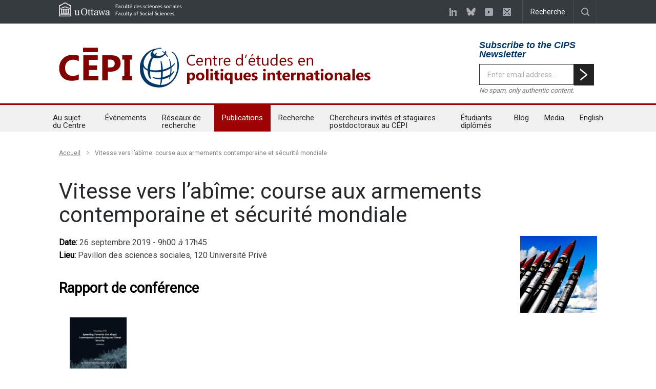

--- FILE ---
content_type: text/html; charset=UTF-8
request_url: https://www.cepi-cips.ca/event/vitesse-vers-labime/
body_size: 16889
content:
<!DOCTYPE html>
<html lang="fr-FR">
		<head>
		<!--meta-->
		<meta charset="UTF-8" />
		<meta name="google-site-verification" content="5kIBQ0vTFDXNpdqZNYjpr0VfMWjvdyZcQG-ztuZe7hg" />
		<meta name="generator" content="WordPress 6.5.7" />
		<meta name="viewport" content="width=device-width, initial-scale=1, maximum-scale=1.2" />
<meta name="last" content ="8 décembre 2020"/>		
<meta name="description" content="Canada&#039;s leading centre for analysis and debate of international affairs." />
		<meta name="format-detection" content="telephone=no" />
		<!--style-->
		<link rel="alternate" type="application/rss+xml" title="RSS 2.0" href="https://www.cepi-cips.ca/feed/" />
		<link rel="pingback" href="https://www.cips-cepi.ca/xmlrpc.php" />

					<title>Vitesse vers l’abîme: course aux armements contemporaine et sécurité mondiale &#8211; Centre for International Policy Studies</title>
<meta name='robots' content='max-image-preview:large' />
<link rel="alternate" hreflang="fr-fr" href="https://www.cepi-cips.ca/event/vitesse-vers-labime/" />
<link rel="alternate" hreflang="en-us" href="https://www.cips-cepi.ca/event/speeding-towards-the-abyss-contemporary-arms-racing-and-global-security/" />
<link rel="alternate" hreflang="x-default" href="https://www.cips-cepi.ca/event/speeding-towards-the-abyss-contemporary-arms-racing-and-global-security/" />
<link rel='dns-prefetch' href='//www.cips-cepi.ca' />
<link rel='dns-prefetch' href='//fonts.googleapis.com' />
<link rel="alternate" type="application/rss+xml" title="Centre for International Policy Studies &raquo; Flux" href="https://www.cepi-cips.ca/feed/" />
<script type="text/javascript" id="wpp-js" src="https://www.cips-cepi.ca/wp-content/plugins/wordpress-popular-posts/assets/js/wpp.min.js?ver=7.2.0" data-sampling="0" data-sampling-rate="100" data-api-url="https://www.cepi-cips.ca/wp-json/wordpress-popular-posts" data-post-id="37484" data-token="b2330773a0" data-lang="0" data-debug="0"></script>
<script type="text/javascript">
/* <![CDATA[ */
window._wpemojiSettings = {"baseUrl":"https:\/\/s.w.org\/images\/core\/emoji\/15.0.3\/72x72\/","ext":".png","svgUrl":"https:\/\/s.w.org\/images\/core\/emoji\/15.0.3\/svg\/","svgExt":".svg","source":{"concatemoji":"https:\/\/www.cepi-cips.ca\/wp-includes\/js\/wp-emoji-release.min.js?ver=afc42699965a91f279acd8d66264aeb5"}};
/*! This file is auto-generated */
!function(i,n){var o,s,e;function c(e){try{var t={supportTests:e,timestamp:(new Date).valueOf()};sessionStorage.setItem(o,JSON.stringify(t))}catch(e){}}function p(e,t,n){e.clearRect(0,0,e.canvas.width,e.canvas.height),e.fillText(t,0,0);var t=new Uint32Array(e.getImageData(0,0,e.canvas.width,e.canvas.height).data),r=(e.clearRect(0,0,e.canvas.width,e.canvas.height),e.fillText(n,0,0),new Uint32Array(e.getImageData(0,0,e.canvas.width,e.canvas.height).data));return t.every(function(e,t){return e===r[t]})}function u(e,t,n){switch(t){case"flag":return n(e,"\ud83c\udff3\ufe0f\u200d\u26a7\ufe0f","\ud83c\udff3\ufe0f\u200b\u26a7\ufe0f")?!1:!n(e,"\ud83c\uddfa\ud83c\uddf3","\ud83c\uddfa\u200b\ud83c\uddf3")&&!n(e,"\ud83c\udff4\udb40\udc67\udb40\udc62\udb40\udc65\udb40\udc6e\udb40\udc67\udb40\udc7f","\ud83c\udff4\u200b\udb40\udc67\u200b\udb40\udc62\u200b\udb40\udc65\u200b\udb40\udc6e\u200b\udb40\udc67\u200b\udb40\udc7f");case"emoji":return!n(e,"\ud83d\udc26\u200d\u2b1b","\ud83d\udc26\u200b\u2b1b")}return!1}function f(e,t,n){var r="undefined"!=typeof WorkerGlobalScope&&self instanceof WorkerGlobalScope?new OffscreenCanvas(300,150):i.createElement("canvas"),a=r.getContext("2d",{willReadFrequently:!0}),o=(a.textBaseline="top",a.font="600 32px Arial",{});return e.forEach(function(e){o[e]=t(a,e,n)}),o}function t(e){var t=i.createElement("script");t.src=e,t.defer=!0,i.head.appendChild(t)}"undefined"!=typeof Promise&&(o="wpEmojiSettingsSupports",s=["flag","emoji"],n.supports={everything:!0,everythingExceptFlag:!0},e=new Promise(function(e){i.addEventListener("DOMContentLoaded",e,{once:!0})}),new Promise(function(t){var n=function(){try{var e=JSON.parse(sessionStorage.getItem(o));if("object"==typeof e&&"number"==typeof e.timestamp&&(new Date).valueOf()<e.timestamp+604800&&"object"==typeof e.supportTests)return e.supportTests}catch(e){}return null}();if(!n){if("undefined"!=typeof Worker&&"undefined"!=typeof OffscreenCanvas&&"undefined"!=typeof URL&&URL.createObjectURL&&"undefined"!=typeof Blob)try{var e="postMessage("+f.toString()+"("+[JSON.stringify(s),u.toString(),p.toString()].join(",")+"));",r=new Blob([e],{type:"text/javascript"}),a=new Worker(URL.createObjectURL(r),{name:"wpTestEmojiSupports"});return void(a.onmessage=function(e){c(n=e.data),a.terminate(),t(n)})}catch(e){}c(n=f(s,u,p))}t(n)}).then(function(e){for(var t in e)n.supports[t]=e[t],n.supports.everything=n.supports.everything&&n.supports[t],"flag"!==t&&(n.supports.everythingExceptFlag=n.supports.everythingExceptFlag&&n.supports[t]);n.supports.everythingExceptFlag=n.supports.everythingExceptFlag&&!n.supports.flag,n.DOMReady=!1,n.readyCallback=function(){n.DOMReady=!0}}).then(function(){return e}).then(function(){var e;n.supports.everything||(n.readyCallback(),(e=n.source||{}).concatemoji?t(e.concatemoji):e.wpemoji&&e.twemoji&&(t(e.twemoji),t(e.wpemoji)))}))}((window,document),window._wpemojiSettings);
/* ]]> */
</script>
<link rel='stylesheet' id='svc-fontawosem-css-css' href='https://www.cepi-cips.ca/wp-content/plugins/svc-post-grid-addon/assets/css/font-awesome.min.css?ver=afc42699965a91f279acd8d66264aeb5' type='text/css' media='all' />
<link rel='stylesheet' id='svc-front-css-css' href='https://www.cepi-cips.ca/wp-content/plugins/svc-post-grid-addon/assets/css/front.css?ver=afc42699965a91f279acd8d66264aeb5' type='text/css' media='all' />
<style id='wp-emoji-styles-inline-css' type='text/css'>

	img.wp-smiley, img.emoji {
		display: inline !important;
		border: none !important;
		box-shadow: none !important;
		height: 1em !important;
		width: 1em !important;
		margin: 0 0.07em !important;
		vertical-align: -0.1em !important;
		background: none !important;
		padding: 0 !important;
	}
</style>
<link rel='stylesheet' id='wp-block-library-css' href='https://www.cepi-cips.ca/wp-includes/css/dist/block-library/style.min.css?ver=afc42699965a91f279acd8d66264aeb5' type='text/css' media='all' />
<style id='wp-block-library-theme-inline-css' type='text/css'>
.wp-block-audio figcaption{color:#555;font-size:13px;text-align:center}.is-dark-theme .wp-block-audio figcaption{color:#ffffffa6}.wp-block-audio{margin:0 0 1em}.wp-block-code{border:1px solid #ccc;border-radius:4px;font-family:Menlo,Consolas,monaco,monospace;padding:.8em 1em}.wp-block-embed figcaption{color:#555;font-size:13px;text-align:center}.is-dark-theme .wp-block-embed figcaption{color:#ffffffa6}.wp-block-embed{margin:0 0 1em}.blocks-gallery-caption{color:#555;font-size:13px;text-align:center}.is-dark-theme .blocks-gallery-caption{color:#ffffffa6}.wp-block-image figcaption{color:#555;font-size:13px;text-align:center}.is-dark-theme .wp-block-image figcaption{color:#ffffffa6}.wp-block-image{margin:0 0 1em}.wp-block-pullquote{border-bottom:4px solid;border-top:4px solid;color:currentColor;margin-bottom:1.75em}.wp-block-pullquote cite,.wp-block-pullquote footer,.wp-block-pullquote__citation{color:currentColor;font-size:.8125em;font-style:normal;text-transform:uppercase}.wp-block-quote{border-left:.25em solid;margin:0 0 1.75em;padding-left:1em}.wp-block-quote cite,.wp-block-quote footer{color:currentColor;font-size:.8125em;font-style:normal;position:relative}.wp-block-quote.has-text-align-right{border-left:none;border-right:.25em solid;padding-left:0;padding-right:1em}.wp-block-quote.has-text-align-center{border:none;padding-left:0}.wp-block-quote.is-large,.wp-block-quote.is-style-large,.wp-block-quote.is-style-plain{border:none}.wp-block-search .wp-block-search__label{font-weight:700}.wp-block-search__button{border:1px solid #ccc;padding:.375em .625em}:where(.wp-block-group.has-background){padding:1.25em 2.375em}.wp-block-separator.has-css-opacity{opacity:.4}.wp-block-separator{border:none;border-bottom:2px solid;margin-left:auto;margin-right:auto}.wp-block-separator.has-alpha-channel-opacity{opacity:1}.wp-block-separator:not(.is-style-wide):not(.is-style-dots){width:100px}.wp-block-separator.has-background:not(.is-style-dots){border-bottom:none;height:1px}.wp-block-separator.has-background:not(.is-style-wide):not(.is-style-dots){height:2px}.wp-block-table{margin:0 0 1em}.wp-block-table td,.wp-block-table th{word-break:normal}.wp-block-table figcaption{color:#555;font-size:13px;text-align:center}.is-dark-theme .wp-block-table figcaption{color:#ffffffa6}.wp-block-video figcaption{color:#555;font-size:13px;text-align:center}.is-dark-theme .wp-block-video figcaption{color:#ffffffa6}.wp-block-video{margin:0 0 1em}.wp-block-template-part.has-background{margin-bottom:0;margin-top:0;padding:1.25em 2.375em}
</style>
<style id='classic-theme-styles-inline-css' type='text/css'>
/*! This file is auto-generated */
.wp-block-button__link{color:#fff;background-color:#32373c;border-radius:9999px;box-shadow:none;text-decoration:none;padding:calc(.667em + 2px) calc(1.333em + 2px);font-size:1.125em}.wp-block-file__button{background:#32373c;color:#fff;text-decoration:none}
</style>
<style id='global-styles-inline-css' type='text/css'>
body{--wp--preset--color--black: #000000;--wp--preset--color--cyan-bluish-gray: #abb8c3;--wp--preset--color--white: #ffffff;--wp--preset--color--pale-pink: #f78da7;--wp--preset--color--vivid-red: #cf2e2e;--wp--preset--color--luminous-vivid-orange: #ff6900;--wp--preset--color--luminous-vivid-amber: #fcb900;--wp--preset--color--light-green-cyan: #7bdcb5;--wp--preset--color--vivid-green-cyan: #00d084;--wp--preset--color--pale-cyan-blue: #8ed1fc;--wp--preset--color--vivid-cyan-blue: #0693e3;--wp--preset--color--vivid-purple: #9b51e0;--wp--preset--color--pressroom-red: #ED1C24;--wp--preset--color--pressroom-light-blue: #42AAE6;--wp--preset--color--pressroom-green: #85B53E;--wp--preset--color--pressroom-orange: #F5910F;--wp--preset--color--pressroom-turquoise: #18ACB6;--wp--preset--color--pressroom-blue: #4CA5D9;--wp--preset--color--pressroom-dark-orange: #FC724B;--wp--preset--color--pressroom-brown: #C29A48;--wp--preset--color--pressroom-light-green: #00C7A6;--wp--preset--gradient--vivid-cyan-blue-to-vivid-purple: linear-gradient(135deg,rgba(6,147,227,1) 0%,rgb(155,81,224) 100%);--wp--preset--gradient--light-green-cyan-to-vivid-green-cyan: linear-gradient(135deg,rgb(122,220,180) 0%,rgb(0,208,130) 100%);--wp--preset--gradient--luminous-vivid-amber-to-luminous-vivid-orange: linear-gradient(135deg,rgba(252,185,0,1) 0%,rgba(255,105,0,1) 100%);--wp--preset--gradient--luminous-vivid-orange-to-vivid-red: linear-gradient(135deg,rgba(255,105,0,1) 0%,rgb(207,46,46) 100%);--wp--preset--gradient--very-light-gray-to-cyan-bluish-gray: linear-gradient(135deg,rgb(238,238,238) 0%,rgb(169,184,195) 100%);--wp--preset--gradient--cool-to-warm-spectrum: linear-gradient(135deg,rgb(74,234,220) 0%,rgb(151,120,209) 20%,rgb(207,42,186) 40%,rgb(238,44,130) 60%,rgb(251,105,98) 80%,rgb(254,248,76) 100%);--wp--preset--gradient--blush-light-purple: linear-gradient(135deg,rgb(255,206,236) 0%,rgb(152,150,240) 100%);--wp--preset--gradient--blush-bordeaux: linear-gradient(135deg,rgb(254,205,165) 0%,rgb(254,45,45) 50%,rgb(107,0,62) 100%);--wp--preset--gradient--luminous-dusk: linear-gradient(135deg,rgb(255,203,112) 0%,rgb(199,81,192) 50%,rgb(65,88,208) 100%);--wp--preset--gradient--pale-ocean: linear-gradient(135deg,rgb(255,245,203) 0%,rgb(182,227,212) 50%,rgb(51,167,181) 100%);--wp--preset--gradient--electric-grass: linear-gradient(135deg,rgb(202,248,128) 0%,rgb(113,206,126) 100%);--wp--preset--gradient--midnight: linear-gradient(135deg,rgb(2,3,129) 0%,rgb(40,116,252) 100%);--wp--preset--font-size--small: 13px;--wp--preset--font-size--medium: 20px;--wp--preset--font-size--large: 36px;--wp--preset--font-size--x-large: 42px;--wp--preset--spacing--20: 0.44rem;--wp--preset--spacing--30: 0.67rem;--wp--preset--spacing--40: 1rem;--wp--preset--spacing--50: 1.5rem;--wp--preset--spacing--60: 2.25rem;--wp--preset--spacing--70: 3.38rem;--wp--preset--spacing--80: 5.06rem;--wp--preset--shadow--natural: 6px 6px 9px rgba(0, 0, 0, 0.2);--wp--preset--shadow--deep: 12px 12px 50px rgba(0, 0, 0, 0.4);--wp--preset--shadow--sharp: 6px 6px 0px rgba(0, 0, 0, 0.2);--wp--preset--shadow--outlined: 6px 6px 0px -3px rgba(255, 255, 255, 1), 6px 6px rgba(0, 0, 0, 1);--wp--preset--shadow--crisp: 6px 6px 0px rgba(0, 0, 0, 1);}:where(.is-layout-flex){gap: 0.5em;}:where(.is-layout-grid){gap: 0.5em;}body .is-layout-flex{display: flex;}body .is-layout-flex{flex-wrap: wrap;align-items: center;}body .is-layout-flex > *{margin: 0;}body .is-layout-grid{display: grid;}body .is-layout-grid > *{margin: 0;}:where(.wp-block-columns.is-layout-flex){gap: 2em;}:where(.wp-block-columns.is-layout-grid){gap: 2em;}:where(.wp-block-post-template.is-layout-flex){gap: 1.25em;}:where(.wp-block-post-template.is-layout-grid){gap: 1.25em;}.has-black-color{color: var(--wp--preset--color--black) !important;}.has-cyan-bluish-gray-color{color: var(--wp--preset--color--cyan-bluish-gray) !important;}.has-white-color{color: var(--wp--preset--color--white) !important;}.has-pale-pink-color{color: var(--wp--preset--color--pale-pink) !important;}.has-vivid-red-color{color: var(--wp--preset--color--vivid-red) !important;}.has-luminous-vivid-orange-color{color: var(--wp--preset--color--luminous-vivid-orange) !important;}.has-luminous-vivid-amber-color{color: var(--wp--preset--color--luminous-vivid-amber) !important;}.has-light-green-cyan-color{color: var(--wp--preset--color--light-green-cyan) !important;}.has-vivid-green-cyan-color{color: var(--wp--preset--color--vivid-green-cyan) !important;}.has-pale-cyan-blue-color{color: var(--wp--preset--color--pale-cyan-blue) !important;}.has-vivid-cyan-blue-color{color: var(--wp--preset--color--vivid-cyan-blue) !important;}.has-vivid-purple-color{color: var(--wp--preset--color--vivid-purple) !important;}.has-black-background-color{background-color: var(--wp--preset--color--black) !important;}.has-cyan-bluish-gray-background-color{background-color: var(--wp--preset--color--cyan-bluish-gray) !important;}.has-white-background-color{background-color: var(--wp--preset--color--white) !important;}.has-pale-pink-background-color{background-color: var(--wp--preset--color--pale-pink) !important;}.has-vivid-red-background-color{background-color: var(--wp--preset--color--vivid-red) !important;}.has-luminous-vivid-orange-background-color{background-color: var(--wp--preset--color--luminous-vivid-orange) !important;}.has-luminous-vivid-amber-background-color{background-color: var(--wp--preset--color--luminous-vivid-amber) !important;}.has-light-green-cyan-background-color{background-color: var(--wp--preset--color--light-green-cyan) !important;}.has-vivid-green-cyan-background-color{background-color: var(--wp--preset--color--vivid-green-cyan) !important;}.has-pale-cyan-blue-background-color{background-color: var(--wp--preset--color--pale-cyan-blue) !important;}.has-vivid-cyan-blue-background-color{background-color: var(--wp--preset--color--vivid-cyan-blue) !important;}.has-vivid-purple-background-color{background-color: var(--wp--preset--color--vivid-purple) !important;}.has-black-border-color{border-color: var(--wp--preset--color--black) !important;}.has-cyan-bluish-gray-border-color{border-color: var(--wp--preset--color--cyan-bluish-gray) !important;}.has-white-border-color{border-color: var(--wp--preset--color--white) !important;}.has-pale-pink-border-color{border-color: var(--wp--preset--color--pale-pink) !important;}.has-vivid-red-border-color{border-color: var(--wp--preset--color--vivid-red) !important;}.has-luminous-vivid-orange-border-color{border-color: var(--wp--preset--color--luminous-vivid-orange) !important;}.has-luminous-vivid-amber-border-color{border-color: var(--wp--preset--color--luminous-vivid-amber) !important;}.has-light-green-cyan-border-color{border-color: var(--wp--preset--color--light-green-cyan) !important;}.has-vivid-green-cyan-border-color{border-color: var(--wp--preset--color--vivid-green-cyan) !important;}.has-pale-cyan-blue-border-color{border-color: var(--wp--preset--color--pale-cyan-blue) !important;}.has-vivid-cyan-blue-border-color{border-color: var(--wp--preset--color--vivid-cyan-blue) !important;}.has-vivid-purple-border-color{border-color: var(--wp--preset--color--vivid-purple) !important;}.has-vivid-cyan-blue-to-vivid-purple-gradient-background{background: var(--wp--preset--gradient--vivid-cyan-blue-to-vivid-purple) !important;}.has-light-green-cyan-to-vivid-green-cyan-gradient-background{background: var(--wp--preset--gradient--light-green-cyan-to-vivid-green-cyan) !important;}.has-luminous-vivid-amber-to-luminous-vivid-orange-gradient-background{background: var(--wp--preset--gradient--luminous-vivid-amber-to-luminous-vivid-orange) !important;}.has-luminous-vivid-orange-to-vivid-red-gradient-background{background: var(--wp--preset--gradient--luminous-vivid-orange-to-vivid-red) !important;}.has-very-light-gray-to-cyan-bluish-gray-gradient-background{background: var(--wp--preset--gradient--very-light-gray-to-cyan-bluish-gray) !important;}.has-cool-to-warm-spectrum-gradient-background{background: var(--wp--preset--gradient--cool-to-warm-spectrum) !important;}.has-blush-light-purple-gradient-background{background: var(--wp--preset--gradient--blush-light-purple) !important;}.has-blush-bordeaux-gradient-background{background: var(--wp--preset--gradient--blush-bordeaux) !important;}.has-luminous-dusk-gradient-background{background: var(--wp--preset--gradient--luminous-dusk) !important;}.has-pale-ocean-gradient-background{background: var(--wp--preset--gradient--pale-ocean) !important;}.has-electric-grass-gradient-background{background: var(--wp--preset--gradient--electric-grass) !important;}.has-midnight-gradient-background{background: var(--wp--preset--gradient--midnight) !important;}.has-small-font-size{font-size: var(--wp--preset--font-size--small) !important;}.has-medium-font-size{font-size: var(--wp--preset--font-size--medium) !important;}.has-large-font-size{font-size: var(--wp--preset--font-size--large) !important;}.has-x-large-font-size{font-size: var(--wp--preset--font-size--x-large) !important;}
.wp-block-navigation a:where(:not(.wp-element-button)){color: inherit;}
:where(.wp-block-post-template.is-layout-flex){gap: 1.25em;}:where(.wp-block-post-template.is-layout-grid){gap: 1.25em;}
:where(.wp-block-columns.is-layout-flex){gap: 2em;}:where(.wp-block-columns.is-layout-grid){gap: 2em;}
.wp-block-pullquote{font-size: 1.5em;line-height: 1.6;}
</style>
<link rel='stylesheet' id='wpml-legacy-horizontal-list-0-css' href='https://www.cepi-cips.ca/wp-content/plugins/sitepress-multilingual-cms/templates/language-switchers/legacy-list-horizontal/style.min.css?ver=1' type='text/css' media='all' />
<style id='wpml-legacy-horizontal-list-0-inline-css' type='text/css'>
.wpml-ls-statics-shortcode_actions{background-color:#eeeeee;}.wpml-ls-statics-shortcode_actions, .wpml-ls-statics-shortcode_actions .wpml-ls-sub-menu, .wpml-ls-statics-shortcode_actions a {border-color:#cdcdcd;}.wpml-ls-statics-shortcode_actions a, .wpml-ls-statics-shortcode_actions .wpml-ls-sub-menu a, .wpml-ls-statics-shortcode_actions .wpml-ls-sub-menu a:link, .wpml-ls-statics-shortcode_actions li:not(.wpml-ls-current-language) .wpml-ls-link, .wpml-ls-statics-shortcode_actions li:not(.wpml-ls-current-language) .wpml-ls-link:link {color:#444444;background-color:#ffffff;}.wpml-ls-statics-shortcode_actions .wpml-ls-sub-menu a:hover,.wpml-ls-statics-shortcode_actions .wpml-ls-sub-menu a:focus, .wpml-ls-statics-shortcode_actions .wpml-ls-sub-menu a:link:hover, .wpml-ls-statics-shortcode_actions .wpml-ls-sub-menu a:link:focus {color:#000000;background-color:#eeeeee;}.wpml-ls-statics-shortcode_actions .wpml-ls-current-language > a {color:#444444;background-color:#ffffff;}.wpml-ls-statics-shortcode_actions .wpml-ls-current-language:hover>a, .wpml-ls-statics-shortcode_actions .wpml-ls-current-language>a:focus {color:#000000;background-color:#eeeeee;}
</style>
<link rel='stylesheet' id='wordpress-popular-posts-css-css' href='https://www.cepi-cips.ca/wp-content/plugins/wordpress-popular-posts/assets/css/wpp.css?ver=7.2.0' type='text/css' media='all' />
<link rel='stylesheet' id='parent-style-css' href='https://www.cepi-cips.ca/wp-content/themes/pressroom/style.css?ver=afc42699965a91f279acd8d66264aeb5' type='text/css' media='all' />
<link rel='stylesheet' id='google-font-primary-css' href='//fonts.googleapis.com/css?family=Roboto%3Aregular&#038;ver=afc42699965a91f279acd8d66264aeb5' type='text/css' media='all' />
<link rel='stylesheet' id='google-font-secondary-css' href='//fonts.googleapis.com/css?family=Roboto%3Aregular&#038;ver=afc42699965a91f279acd8d66264aeb5' type='text/css' media='all' />
<link rel='stylesheet' id='google-font-text-css' href='//fonts.googleapis.com/css?family=Roboto%3Aregular&#038;ver=afc42699965a91f279acd8d66264aeb5' type='text/css' media='all' />
<link rel='stylesheet' id='reset-css' href='https://www.cepi-cips.ca/wp-content/themes/pressroom/style/reset.css?ver=afc42699965a91f279acd8d66264aeb5' type='text/css' media='all' />
<link rel='stylesheet' id='superfish-css' href='https://www.cepi-cips.ca/wp-content/themes/pressroom/style/superfish.css?ver=afc42699965a91f279acd8d66264aeb5' type='text/css' media='all' />
<link rel='stylesheet' id='prettyPhoto-css' href='https://www.cepi-cips.ca/wp-content/themes/pressroom/style/prettyPhoto.css?ver=afc42699965a91f279acd8d66264aeb5' type='text/css' media='all' />
<link rel='stylesheet' id='jquery-qtip-css' href='https://www.cepi-cips.ca/wp-content/themes/pressroom/style/jquery.qtip.css?ver=afc42699965a91f279acd8d66264aeb5' type='text/css' media='all' />
<link rel='stylesheet' id='odometer-css' href='https://www.cepi-cips.ca/wp-content/themes/pressroom/style/odometer-theme-default.css?ver=afc42699965a91f279acd8d66264aeb5' type='text/css' media='all' />
<link rel='stylesheet' id='animations-css' href='https://www.cepi-cips.ca/wp-content/themes/pressroom/style/animations.css?ver=afc42699965a91f279acd8d66264aeb5' type='text/css' media='all' />
<link rel='stylesheet' id='main-style-css' href='https://www.cepi-cips.ca/wp-content/themes/pressroom-child/style.css?ver=afc42699965a91f279acd8d66264aeb5' type='text/css' media='all' />
<link rel='stylesheet' id='menu-styles-css' href='https://www.cepi-cips.ca/wp-content/themes/pressroom/style/menu_styles.css?ver=afc42699965a91f279acd8d66264aeb5' type='text/css' media='all' />
<link rel='stylesheet' id='responsive-css' href='https://www.cepi-cips.ca/wp-content/themes/pressroom/style/responsive.css?ver=afc42699965a91f279acd8d66264aeb5' type='text/css' media='all' />
<link rel='stylesheet' id='custom-css' href='https://www.cepi-cips.ca/wp-content/themes/pressroom/custom.css?ver=afc42699965a91f279acd8d66264aeb5' type='text/css' media='all' />
<link rel='stylesheet' id='js_composer_custom_css-css' href='//www.cepi-cips.ca/wp-content/uploads/js_composer/custom.css?ver=8.5' type='text/css' media='all' />
<link rel='stylesheet' id='lgc-unsemantic-grid-responsive-tablet-css' href='https://www.cepi-cips.ca/wp-content/plugins/lightweight-grid-columns/css/unsemantic-grid-responsive-tablet.css?ver=1.0' type='text/css' media='all' />
<link rel='stylesheet' id='bsf-Defaults-css' href='https://www.cepi-cips.ca/wp-content/uploads/smile_fonts/Defaults/Defaults.css?ver=3.19.19' type='text/css' media='all' />
<link rel='stylesheet' id='__EPYT__style-css' href='https://www.cepi-cips.ca/wp-content/plugins/youtube-embed-plus/styles/ytprefs.min.css?ver=14.1.6.1' type='text/css' media='all' />
<style id='__EPYT__style-inline-css' type='text/css'>

                .epyt-gallery-thumb {
                        width: 33.333%;
                }
                
</style>
<script type="text/javascript" id="wpml-xdomain-data-js-extra">
/* <![CDATA[ */
var wpml_xdomain_data = {"css_selector":"wpml-ls-item","ajax_url":"https:\/\/www.cepi-cips.ca\/wp-admin\/admin-ajax.php","current_lang":"fr","_nonce":"ed87d80cec"};
/* ]]> */
</script>
<script type="text/javascript" src="https://www.cepi-cips.ca/wp-content/plugins/sitepress-multilingual-cms/res/js/xdomain-data.js?ver=474000" id="wpml-xdomain-data-js" defer="defer" data-wp-strategy="defer"></script>
<script></script><link rel="https://api.w.org/" href="https://www.cepi-cips.ca/wp-json/" /><link rel="EditURI" type="application/rsd+xml" title="RSD" href="https://www.cips-cepi.ca/xmlrpc.php?rsd" />

<link rel="canonical" href="https://www.cepi-cips.ca/event/vitesse-vers-labime/" />
<link rel='shortlink' href='https://www.cepi-cips.ca/?p=37484' />
<link rel="alternate" type="application/json+oembed" href="https://www.cepi-cips.ca/wp-json/oembed/1.0/embed?url=https%3A%2F%2Fwww.cepi-cips.ca%2Fevent%2Fvitesse-vers-labime%2F" />
<link rel="alternate" type="text/xml+oembed" href="https://www.cepi-cips.ca/wp-json/oembed/1.0/embed?url=https%3A%2F%2Fwww.cepi-cips.ca%2Fevent%2Fvitesse-vers-labime%2F&#038;format=xml" />
<meta name="generator" content="WPML ver:4.7.4 stt:1,4;" />
		<!--[if lt IE 9]>
			<link rel="stylesheet" href="https://www.cips-cepi.ca/wp-content/plugins/lightweight-grid-columns/css/ie.min.css" />
		<![endif]-->
	    <style>
	.svc_post_grid_list_container{ display:none;}
	#loader {background-image: url("https://www.cips-cepi.ca/wp-content/plugins/svc-post-grid-addon/inc/../addons/post-grid/css/loader.GIF");}
	</style>
                <style id="wpp-loading-animation-styles">@-webkit-keyframes bgslide{from{background-position-x:0}to{background-position-x:-200%}}@keyframes bgslide{from{background-position-x:0}to{background-position-x:-200%}}.wpp-widget-block-placeholder,.wpp-shortcode-placeholder{margin:0 auto;width:60px;height:3px;background:#dd3737;background:linear-gradient(90deg,#dd3737 0%,#571313 10%,#dd3737 100%);background-size:200% auto;border-radius:3px;-webkit-animation:bgslide 1s infinite linear;animation:bgslide 1s infinite linear}</style>
            <meta name="generator" content="Powered by WPBakery Page Builder - drag and drop page builder for WordPress."/>
<link rel="icon" href="https://www.cepi-cips.ca/wp-content/uploads/2015/01/cropped-world-32x32.png" sizes="32x32" />
<link rel="icon" href="https://www.cepi-cips.ca/wp-content/uploads/2015/01/cropped-world-192x192.png" sizes="192x192" />
<link rel="apple-touch-icon" href="https://www.cepi-cips.ca/wp-content/uploads/2015/01/cropped-world-180x180.png" />
<meta name="msapplication-TileImage" content="https://www.cepi-cips.ca/wp-content/uploads/2015/01/cropped-world-270x270.png" />
		<style type="text/css" id="wp-custom-css">
			body .blog.horizontal_carousel {
    display: block !important;
    margin-right: -30px !important;
}


.header .logo h4 {float: none;font-size: 18px;text-align: left;font-weight: bold;color: #003768;background: none;border: 0;padding: 0 0 10px 0;margin: 0;}

.header-box {float: right;}

	#hd-newsletter input[type="image"]{padding:0px 0px 0px 0px; float:left; display:inline-block; vertical-align:top; position:relative; top:0px;}
	#hd-newsletter input[type="text"]{background-color: #FFF; float:left; display:inline-block; vertical-align:top; padding:12px 15px 11px 15px;border: 1px solid #222;}
	#hd-newsletter p{clear:both !important; margin-top:10px;font-size: 13px;text-align: left;font-style: italic;margin: 0 0 16px;color: #757575;}

@media (max-width: 1069px) {
	.header-box {float: none; text-align: center;margin: 0 auto;}
	.header .logo h4 { text-align: center; }
	#hd-newsletter p { text-align: center; }
	#hd-newsletter form { width: 230px; margin: 0 auto; }
}

.social_icon.rss{
	background-image: url("https://www.cips-cepi.ca/wp-content/uploads/2024/12/bluesky-6.png") !important;
	opacity: 0.57;
}

.social_icon.rss:hover{
	opacity: 1;
}

@media (max-width:767px) {
	.header_top_bar {
		    overflow: visible;
	}
	
	.header_top_bar .social_icons {
		    line-height: 0;
    float: none;
    display: inline-block;
    z-index: 50;
    background: #363B40;
		
		    position: absolute;
    bottom: -30px;
    top: auto;
    left: auto;
    right: 0;
		padding-left: 10px;
		padding-right: 10px;
	}
	
	.header_top_bar .social_icons li {
		    padding-top: 2px;
    padding-bottom: 2px;
	}
	
	.force-menu-display {
		display: block !important;
	}
}

@media (max-width: 1069px) {
    #hd-newsletter form {
        width: 235px;
    }
}

.social_icon.twitter {
	display: none !important;
}		</style>
		<noscript><style> .wpb_animate_when_almost_visible { opacity: 1; }</style></noscript><!--custom style-->
<style type="text/css">
		p a,
	table a,
	.about_subtitle,
	.header h1,
	.header h1 a,
	.blog  ul.post_details.simple li.category,
	.blog  ul.post_details.simple li.category a,
	.post.single .post_details a,
	.review_summary .number,
	.announcement .expose,
	#cancel_comment,
	.more.highlight,
	.more.active:hover,
	.wp-block-latest-posts a,
	.wp-block-categories a,
	.wp-block-archives a
		{
		color: #9e0101;
	}
		.more:hover
	{
		color: #FFF;
	}
	.menu_container .ubermenu .ubermenu-nav li:hover, .menu_container .ubermenu .ubermenu-nav li.ubermenu-active, .menu_container .ubermenu .ubermenu-nav li.ubermenu-current-menu-item, .menu_container .ubermenu .ubermenu-nav li.ubermenu-current-menu-parent, .menu_container .ubermenu .ubermenu-nav li.ubermenu-current-menu-ancestor,
	.menu_container .ubermenu .ubermenu-nav li.ubermenu-item-has-children:hover,
	.style_2.menu_container .ubermenu .ubermenu-nav li:hover, .style_2.menu_container .ubermenu .ubermenu-nav li.ubermenu-current-menu-item,
	.style_2.menu_container .ubermenu .ubermenu-nav li.ubermenu-active,
	.style_2.menu_container .ubermenu .ubermenu-nav li:hover a, .style_2.menu_container .ubermenu .ubermenu-nav li.ubermenu-current-menu-item a,
	.style_2.menu_container .ubermenu .ubermenu-nav li.ubermenu-item-has-children:hover a,
	.style_2.menu_container .ubermenu .ubermenu-nav li.ubermenu-current-menu-parent, .style_2.menu_container .ubermenu .ubermenu-nav li.ubermenu-current-menu-ancestor,
	.style_3.menu_container .ubermenu .ubermenu-nav li:hover, .style_3.menu_container .ubermenu .ubermenu-nav li.ubermenu-current-menu-item,
	.style_3.menu_container .ubermenu .ubermenu-nav li.ubermenu-active,
	.style_3.menu_container .ubermenu .ubermenu-nav li:hover a, .style_3.menu_container .ubermenu .ubermenu-nav li.ubermenu-current-menu-item a,
	.style_3.menu_container .ubermenu .ubermenu-nav li.ubermenu-item-has-children:hover a,
	.style_3.menu_container .ubermenu .ubermenu-nav li.ubermenu-current-menu-parent, .style_3.menu_container .ubermenu .ubermenu-nav li.ubermenu-current-menu-ancestor,
	.style_5.menu_container .ubermenu .ubermenu-nav li:hover, .style_5.menu_container .ubermenu .ubermenu-nav li.ubermenu-current-menu-item,
	.style_5.menu_container .ubermenu .ubermenu-nav li.ubermenu-active,
	.style_5.menu_container .ubermenu .ubermenu-nav li:hover a, .style_5.menu_container .ubermenu .ubermenu-nav li.ubermenu-current-menu-item a,
	.style_5.menu_container .ubermenu .ubermenu-nav li.ubermenu-item-has-children:hover a,
	.style_5.menu_container .ubermenu .ubermenu-nav li.ubermenu-current-menu-parent, .style_5.menu_container .ubermenu .ubermenu-nav li.ubermenu-current-menu-ancestor,
	.style_10.menu_container .ubermenu .ubermenu-nav li:hover, .style_10.menu_container .ubermenu .ubermenu-nav li.ubermenu-current-menu-item,
	.style_10.menu_container .ubermenu .ubermenu-nav li.ubermenu-active,
	.style_10.menu_container .ubermenu .ubermenu-nav li:hover a, .style_10.menu_container .ubermenu .ubermenu-nav li.ubermenu-current-menu-item a,
	.style_10.menu_container .ubermenu .ubermenu-nav li.ubermenu-item-has-children:hover a,
	.style_10.menu_container .ubermenu .ubermenu-nav li.ubermenu-current-menu-parent, .style_10.menu_container .ubermenu .ubermenu-nav li.ubermenu-current-menu-ancestor,
	.style_3.menu_container,
	.style_3.menu_container .ubermenu .ubermenu-nav li,
	.style_4.menu_container .ubermenu .ubermenu-nav li:hover, .style_4.menu_container .ubermenu .ubermenu-nav li.ubermenu-current-menu-item,
	.style_4.menu_container .ubermenu .ubermenu-nav li.ubermenu-item-has-children:hover,
	.style_4.menu_container .ubermenu .ubermenu-nav li:hover a, .style_4.menu_container .ubermenu .ubermenu-nav li.ubermenu-current-menu-item a,
	.style_4.menu_container .ubermenu .ubermenu-nav li.ubermenu-item-has-children:hover a,
	.style_4.menu_container .ubermenu .ubermenu-nav li.ubermenu-current-menu-parent, .style_4.menu_container .ubermenu .ubermenu-nav li.ubermenu-current-menu-ancestor
	{
		border-top-color: #9e0101;
	}
	.style_4.menu_container,
	.style_4.menu_container .ubermenu .ubermenu-nav li
	{
		background-color: #F0F0F0;
		border-color: #F0F0F0;
	}
	.style_2.menu_container .ubermenu .ubermenu-nav li:hover, .style_2.menu_container .ubermenu .ubermenu-nav li.ubermenu-current-menu-item,
	.style_2.menu_container .ubermenu .ubermenu-nav li.ubermenu-active,
	.style_2.menu_container .ubermenu .ubermenu-nav li:hover a, .style_2.menu_container .ubermenu .ubermenu-nav li.ubermenu-current-menu-item a,
	.style_2.menu_container .ubermenu .ubermenu-nav li.ubermenu-item-has-children:hover a,
	.style_2.menu_container .ubermenu .ubermenu-nav li.ubermenu-current-menu-parent, .style_2.menu_container .ubermenu .ubermenu-nav li.ubermenu-current-menu-ancestor,
	.style_3.menu_container .ubermenu .ubermenu-nav li:hover, .style_3.menu_container .ubermenu .ubermenu-nav li.ubermenu-current-menu-item,
	.style_3.menu_container .ubermenu .ubermenu-nav li.ubermenu-active,
	.style_3.menu_container .ubermenu .ubermenu-nav li:hover a, .style_3.menu_container .ubermenu .ubermenu-nav li.ubermenu-current-menu-item a,
	.style_3.menu_container .ubermenu .ubermenu-nav li.ubermenu-item-has-children:hover a,
	.style_3.menu_container .ubermenu .ubermenu-nav li.ubermenu-current-menu-parent, .style_3.menu_container .ubermenu .ubermenu-nav li.ubermenu-current-menu-ancestor,
	.style_5.menu_container .ubermenu .ubermenu-nav li:hover, .style_5.menu_container .ubermenu .ubermenu-nav li.ubermenu-current-menu-item,
	.style_5.menu_container .ubermenu .ubermenu-nav li.ubermenu-active,
	.style_5.menu_container .ubermenu .ubermenu-nav li:hover a, .style_5.menu_container .ubermenu .ubermenu-nav li.ubermenu-current-menu-item a,
	.style_5.menu_container .ubermenu .ubermenu-nav li.ubermenu-item-has-children:hover a,
	.style_5.menu_container .ubermenu .ubermenu-nav li.ubermenu-current-menu-parent, .style_5.menu_container .ubermenu .ubermenu-nav li.ubermenu-current-menu-ancestor,
	.style_10.menu_container .ubermenu .ubermenu-nav li:hover, .style_10.menu_container .ubermenu .ubermenu-nav li.ubermenu-current-menu-item,
	.style_10.menu_container .ubermenu .ubermenu-nav li.ubermenu-active,
	.style_10.menu_container .ubermenu .ubermenu-nav li:hover a, .style_10.menu_container .ubermenu .ubermenu-nav li.ubermenu-current-menu-item a,
	.style_10.menu_container .ubermenu .ubermenu-nav li.ubermenu-item-has-children:hover a,
	.style_10.menu_container .ubermenu .ubermenu-nav li.ubermenu-current-menu-parent, .style_10.menu_container .ubermenu .ubermenu-nav li.ubermenu-current-menu-ancestor
	{
		border-bottom-color: #9e0101;
	}
	.box_header,
	.widgettitle,
	.mobile-menu-switch,
	.widget_categories a:hover,
	.widget_tag_cloud a:hover,
	.taxonomies a:hover,
	.review_summary .number,
	.tabs.small .tabs_navigation li a:hover,
	.tabs.small .tabs_navigation li a.selected,
	.tabs.small .tabs_navigation li.ui-tabs-active a,
	.vertical_menu li.is-active a,
	.accordion .ui-accordion-header.ui-state-active,
	.more.highlight,
	.more.active:hover,
	.more.active,
	.more:hover
		{
		border-color: #9e0101;
	}
	.post .comments_number:hover .arrow_comments,
	.footer .post .comments_number:hover .arrow_comments,
	.tabs_navigation li.ui-tabs-active span
		{
		border-color: #9e0101 transparent;
	}
	.mobile_menu_container .ubermenu .ubermenu-nav li.ubermenu-current-menu-item>a,
	.mobile_menu_container .ubermenu .ubermenu-nav li.ubermenu-current-menu-ancestor ul li.ubermenu-current-menu-item a,
	.mobile_menu_container .ubermenu .ubermenu-nav li.ubermenu-current-menu-ancestor ul li.ubermenu-current-menu-parent ul li.ubermenu-current-menu-item a,
	.mobile_menu_container .ubermenu .ubermenu-nav li.ubermenu-current-menu-ancestor a,
	.mobile_menu_container .ubermenu .ubermenu-nav li.ubermenu-current-menu-ancestor ul li.ubermenu-current-menu-parent a,
	.mobile_menu_container .ubermenu .ubermenu-nav li.ubermenu-current-menu-ancestor ul li.ubermenu-current-menu-parent ul li.ubermenu-current-menu-parent a,
	.mobile-menu-switch .line,
	.mobile-menu-switch:hover,
		.slider_navigation .slider_control a:hover,
	a.slider_control:hover,
	.slider_posts_list .slider_posts_list_bar,
	.vc_row  .wpb_column .blog .post .with_number .comments_number:hover,
	.footer .post .comments_number:hover,
	.post_details li.category,
	.dropcap .dropcap_label.active,
	.widget_categories a:hover,
	.widget_tag_cloud a:hover,
	.taxonomies a:hover,
	.value_container .value_bar,
	.pagination li a:hover,
	.pagination li.selected a,
	.pagination li.selected span,
	.tabs_navigation li a:hover,
	.tabs_navigation li a.selected,
	.tabs_navigation li.ui-tabs-active a,
	.vertical_menu li.is-active a,
	.accordion .ui-accordion-header.ui-state-active,
	.icon.fullscreen:hover,
	.more.active,
	.more:hover,
	.gallery_popup .slider_navigation .slider_control a:hover,
	.style_2.menu_container .ubermenu .ubermenu-nav a:hover,
	.style_3.menu_container .ubermenu .ubermenu-nav a:hover,
	.style_2.menu_container .ubermenu .ubermenu-nav li:hover, .style_2.menu_container .ubermenu .ubermenu-nav li.ubermenu-current-menu-item,
	.style_2.menu_container .ubermenu .ubermenu-nav li.ubermenu-active,
	.style_2.menu_container .ubermenu .ubermenu-nav li:hover a, .style_2.menu_container .ubermenu .ubermenu-nav li.ubermenu-current-menu-item a,
	.style_2.menu_container .ubermenu .ubermenu-nav li.ubermenu-item-has-children:hover a,
	.style_2.menu_container .ubermenu .ubermenu-nav li.ubermenu-current-menu-parent, .style_2.menu_container .ubermenu .ubermenu-nav li.ubermenu-current-menu-ancestor,
	.style_3.menu_container .ubermenu .ubermenu-nav li:hover, .style_3.menu_container .ubermenu .ubermenu-nav li.ubermenu-current-menu-item,
	.style_3.menu_container .ubermenu .ubermenu-nav li.ubermenu-active,
	.style_3.menu_container .ubermenu .ubermenu-nav li:hover a, .style_3.menu_container .ubermenu .ubermenu-nav li.ubermenu-current-menu-item a,
	.style_3.menu_container .ubermenu .ubermenu-nav li.ubermenu-item-has-children:hover a,
	.style_3.menu_container .ubermenu .ubermenu-nav li.ubermenu-current-menu-parent, .style_3.menu_container .ubermenu .ubermenu-nav li.ubermenu-current-menu-ancestor,
	.style_5.menu_container .ubermenu .ubermenu-nav li:hover, .style_5.menu_container .ubermenu .ubermenu-nav li.ubermenu-current-menu-item,
	.style_5.menu_container .ubermenu .ubermenu-nav li.ubermenu-active,
	.style_5.menu_container .ubermenu .ubermenu-nav li:hover a, .style_5.menu_container .ubermenu .ubermenu-nav li.ubermenu-current-menu-item a,
	.style_5.menu_container .ubermenu .ubermenu-nav li.ubermenu-item-has-children:hover a,
	.style_5.menu_container .ubermenu .ubermenu-nav li.ubermenu-current-menu-parent, .style_5.menu_container .ubermenu .ubermenu-nav li.ubermenu-current-menu-ancestor,
	.style_10.menu_container .ubermenu .ubermenu-nav li:hover, .style_10.menu_container .ubermenu .ubermenu-nav li.ubermenu-current-menu-item,
	.style_10.menu_container .ubermenu .ubermenu-nav li.ubermenu-active,
	.style_10.menu_container .ubermenu .ubermenu-nav li:hover a, .style_10.menu_container .ubermenu .ubermenu-nav li.ubermenu-current-menu-item a,
	.style_10.menu_container .ubermenu .ubermenu-nav li.ubermenu-item-has-children:hover a,
	.style_10.menu_container .ubermenu .ubermenu-nav li.ubermenu-current-menu-parent, .style_10.menu_container .ubermenu .ubermenu-nav li.ubermenu-current-menu-ancestor,
	.style_5.menu_container .ubermenu .ubermenu-nav a:hover,
	.style_10.menu_container .ubermenu .ubermenu-nav a:hover
		{
		background-color: #9e0101;
	}
	.style_5.menu_container,
	.style_5.menu_container .ubermenu .ubermenu-nav li,
	.style_7.menu_container,
	.style_7.menu_container .ubermenu .ubermenu-nav li,
	.style_9.menu_container,
	.style_9.menu_container .ubermenu .ubermenu-nav li
	{
		background-color: #363B40;
		border-color: #363B40;
	}
	.read_more .arrow
	{
		background: #9e0101 url("https://www.cips-cepi.ca/wp-content/themes/pressroom/images/icons/navigation/call_to_action_arrow.png") no-repeat;
	}
	.accordion .ui-accordion-header:hover .ui-accordion-header-icon
	{
		background: #9e0101 url("https://www.cips-cepi.ca/wp-content/themes/pressroom/images/icons/navigation/accordion_arrow_down_hover.png") no-repeat 0 0;
	}
		blockquote,
	label,
	h1, h2, h3, h4, h5, h6,
	.about_title,
	.about_subtitle,
	.menu_container .ubermenu .ubermenu-nav li a, .menu_container .ubermenu-nav li a:visited,
	.site_container .menu_container .ubermenu .ubermenu-nav li ul li a,
	.site_container .menu_container .ubermenu .ubermenu-nav li.ubermenu-active ul li a,
	.site_container .menu_container .ubermenu .ubermenu-nav li.ubermenu-current-menu-item ul li a,
	.site_container .menu_container .ubermenu .ubermenu-nav li.ubermenu-current-menu-parent ul li a,
	.site_container .menu_container .ubermenu .ubermenu-nav li.ubermenu-current-menu-ancestor ul li a,
	.site_container .menu_container .ubermenu .ubermenu-nav li.ubermenu-current-menu-parent.ubermenu-item-has-children ul li a, 
	.site_container .menu_container .ubermenu .ubermenu-nav li.ubermenu-current-menu-ancestor.ubermenu-item-has-children ul li a,
	.site_container .menu_container .ubermenu .ubermenu-nav li.ubermenu-item-has-children ul li a,
	.site_container .menu_container .ubermenu .ubermenu-nav li.ubermenu-item-has-children:hover ul li a,
	.site_container .menu_container .ubermenu .ubermenu-nav li:hover ul li a,
	.mobile_menu_container .ubermenu .ubermenu-nav li.ubermenu-item a,
	.tabs_navigation li a,
	.scroll_top
	{
		font-family: 'Roboto';
	}
		.header h1,
	.header .placeholder,
	span.number,
	span.odometer.number,
	.review_summary .number,
	.icon span,
	.gallery_popup .header h1,
	.gallery_popup .header h1 a,
	.gallery_popup .slider_info
	{
		font-family: 'Roboto';
	}
		body,
	input, textarea,
	.vc_row  .wpb_column .blog .post .with_number a.comments_number,
	.post_details li,
	.site_container .menu_container .ubermenu .ubermenu-custom-content .blog  ul.post_details.simple li.category a,
	.site_container .menu_container .ubermenu .ubermenu-custom-content .blog .post li.category,
	.site_container .menu_container .ubermenu .ubermenu-custom-content .blog .post li.category a,
	.widget_categories a,
	.widget_tag_cloud a,
	.taxonomies a,
	.value_container .value_bar .number,
	.ui-tooltip-error .qtip-content,
	.ui-tooltip-success .qtip-content,
	.more,
	.more[type="submit"],
	.copyright_row, 
	.copyright_row h6
	{
		font-family: 'Roboto';
	}
	</style>	        <script src="//ajax.googleapis.com/ajax/libs/jquery/1.8.2/jquery.min.js"></script>
		<script src="/jquery.bxslider.min.js"></script>
		<link href="/jquery.bxslider.css" rel="stylesheet" />
		<script>
  (function(i,s,o,g,r,a,m){i['GoogleAnalyticsObject']=r;i[r]=i[r]||function(){
  (i[r].q=i[r].q||[]).push(arguments)},i[r].l=1*new Date();a=s.createElement(o),
  m=s.getElementsByTagName(o)[0];a.async=1;a.src=g;m.parentNode.insertBefore(a,m)
  })(window,document,'script','//www.google-analytics.com/analytics.js','ga');

  ga('create', 'UA-26577588-2', 'auto');
  ga('send', 'pageview');

</script>
        
</head>
	
	<body class="event-template-default single single-event postid-37484 wpb-js-composer js-comp-ver-8.5 vc_responsive">
		<div class="site_container">
							<div class="header_top_bar_container clearfix">
                
								<div class="header_top_bar clearfix">
                <img src="/wp-content/themes/pressroom-child/images/uottawa-logo.png" id="uottawa-logo" />
					 <form class="search_form" action="https://www.cepi-cips.ca">
	<input name="s" class="search_input" type="text" value="Recherche..." placeholder="Recherche...">
	<input type="submit" value="" class="search_submit">
</form>		<ul class="social_icons clearfix dark">
						<li><a  target='_blank' href="https://twitter.com/uottawacips" class="social_icon twitter">&nbsp;</a></li>
						<li><a  target='_blank' href="https://www.linkedin.com/company/cepi-cips/posts/?feedView=all" class="social_icon linkedin">&nbsp;</a></li>
						<li><a  target='_blank' href="https://bsky.app/profile/cepi-cips.bsky.social" class="social_icon rss">&nbsp;</a></li>
						<li><a  target='_blank' href="https://www.youtube.com/user/CIPSuOttawa" class="social_icon youtube">&nbsp;</a></li>
						<li><a target='_blank' href="/cdn-cgi/l/email-protection#3d5e584d54105e544d4e7d487249495c4a5c135e5c" class="social_icon mail">&nbsp;</a></li>
					</ul>
						</div>
								</div>
							<!-- Header -->
			<div class="header_container">
				<div class="header clearfix">
										<div class="logo">
						<h1>
                        	                            	<a href="https://www.cepi-cips.ca/"><img src="/wp-content/themes/pressroom-child/images/CIPS_logo_Fr.png" /></a>
                                                    </h1>

							<div class="header-box">
								<h4 class="box_header">Subscribe to the CIPS Newsletter</h4>
								<div id="hd-newsletter">
									<form name="ccoptin" action="http://visitor.constantcontact.com/d.jsp" target="_blank" method="post">  
									<input type="hidden" name="m" value="1102083551830">  
									<input type="hidden" name="p" value="oi">  
									<input name="ea" type="text" placeholder="Enter email address..." style="color:#D7DCE0;" />
									<input type="image" src="/wp-content/themes/pressroom-child/images/newsletter_submit.gif" />
									<div style="clear:both;"></div>
									</form>
									<p>No spam, only authentic content.</p>
								</div>
							</div>

											</div>
											<div class="header_top_right_sidebar_container">
												Catégories
			<ul>
					<li class="cat-item cat-item-2483"><a href="https://www.cepi-cips.ca/category/analyse/">analyse</a>
</li>
	<li class="cat-item cat-item-2485"><a href="https://www.cepi-cips.ca/category/autre/">autre</a>
</li>
	<li class="cat-item cat-item-3724"><a href="https://www.cepi-cips.ca/category/cepi/">CEPI</a>
</li>
	<li class="cat-item cat-item-3848"><a href="https://www.cepi-cips.ca/category/cips-fr/">CIPS</a>
</li>
	<li class="cat-item cat-item-3935"><a href="https://www.cepi-cips.ca/category/events-fr/">Events</a>
</li>
	<li class="cat-item cat-item-3936"><a href="https://www.cepi-cips.ca/category/external-fr/">External</a>
</li>
	<li class="cat-item cat-item-2484"><a href="https://www.cepi-cips.ca/category/nouvelles/">nouvelles</a>
</li>
	<li class="cat-item cat-item-2486"><a href="https://www.cepi-cips.ca/category/rapport/">rapport</a>
</li>
	<li class="cat-item cat-item-2487"><a href="https://www.cepi-cips.ca/category/recherche/">recherche</a>
</li>
	<li class="cat-item cat-item-3752"><a href="https://www.cepi-cips.ca/category/repost-fr/">Repost</a>
</li>
			</ul>

			Étiquettes<div class="tagcloud"><a href="https://www.cepi-cips.ca/tag/afrique/" class="tag-cloud-link tag-link-3542 tag-link-position-1" style="font-size: 12.330935251799pt;" aria-label="Afrique (26 éléments)">Afrique</a>
<a href="https://www.cepi-cips.ca/tag/asie/" class="tag-cloud-link tag-link-3537 tag-link-position-2" style="font-size: 14.043165467626pt;" aria-label="Asie (39 éléments)">Asie</a>
<a href="https://www.cepi-cips.ca/tag/canadian-foreign-policy-fr/" class="tag-cloud-link tag-link-3823 tag-link-position-3" style="font-size: 22pt;" aria-label="Canadian Foreign Policy (247 éléments)">Canadian Foreign Policy</a>
<a href="https://www.cepi-cips.ca/tag/china-fr/" class="tag-cloud-link tag-link-3561 tag-link-position-4" style="font-size: 12.834532374101pt;" aria-label="Chine (29 éléments)">Chine</a>
<a href="https://www.cepi-cips.ca/tag/chine/" class="tag-cloud-link tag-link-3532 tag-link-position-5" style="font-size: 9.8129496402878pt;" aria-label="Chine (14 éléments)">Chine</a>
<a href="https://www.cepi-cips.ca/tag/defence-and-intelligence-fr/" class="tag-cloud-link tag-link-3828 tag-link-position-6" style="font-size: 15.352517985612pt;" aria-label="Defence and Intelligence (53 éléments)">Defence and Intelligence</a>
<a href="https://www.cepi-cips.ca/tag/democracy-fr/" class="tag-cloud-link tag-link-3841 tag-link-position-7" style="font-size: 14.647482014388pt;" aria-label="Democracy (45 éléments)">Democracy</a>
<a href="https://www.cepi-cips.ca/tag/human-rights-fr/" class="tag-cloud-link tag-link-3558 tag-link-position-8" style="font-size: 15.251798561151pt;" aria-label="Droits de la personne (51 éléments)">Droits de la personne</a>
<a href="https://www.cepi-cips.ca/tag/droits-de-la-personne/" class="tag-cloud-link tag-link-3387 tag-link-position-9" style="font-size: 14.244604316547pt;" aria-label="Droits de la personne (41 éléments)">Droits de la personne</a>
<a href="https://www.cepi-cips.ca/tag/defense-et-intelligence-fr/" class="tag-cloud-link tag-link-3829 tag-link-position-10" style="font-size: 11.625899280576pt;" aria-label="Défense et intelligence (22 éléments)">Défense et intelligence</a>
<a href="https://www.cepi-cips.ca/tag/defense-et-intelligence/" class="tag-cloud-link tag-link-3514 tag-link-position-11" style="font-size: 10.31654676259pt;" aria-label="Défense et intelligence (16 éléments)">Défense et intelligence</a>
<a href="https://www.cepi-cips.ca/tag/democratie/" class="tag-cloud-link tag-link-3539 tag-link-position-12" style="font-size: 13.338129496403pt;" aria-label="Démocratie (33 éléments)">Démocratie</a>
<a href="https://www.cepi-cips.ca/tag/developpement-international-fr/" class="tag-cloud-link tag-link-3836 tag-link-position-13" style="font-size: 14.446043165468pt;" aria-label="Développement international (43 éléments)">Développement international</a>
<a href="https://www.cepi-cips.ca/tag/economy-fr/" class="tag-cloud-link tag-link-3827 tag-link-position-14" style="font-size: 15.352517985612pt;" aria-label="Economy (53 éléments)">Economy</a>
<a href="https://www.cepi-cips.ca/tag/environnement/" class="tag-cloud-link tag-link-3547 tag-link-position-15" style="font-size: 13.136690647482pt;" aria-label="Environnement (31 éléments)">Environnement</a>
<a href="https://www.cepi-cips.ca/tag/etats-unis/" class="tag-cloud-link tag-link-3534 tag-link-position-16" style="font-size: 14.647482014388pt;" aria-label="Etats-Unis (45 éléments)">Etats-Unis</a>
<a href="https://www.cepi-cips.ca/tag/europe-fr/" class="tag-cloud-link tag-link-3548 tag-link-position-17" style="font-size: 13.338129496403pt;" aria-label="Europe (33 éléments)">Europe</a>
<a href="https://www.cepi-cips.ca/tag/femmes/" class="tag-cloud-link tag-link-3553 tag-link-position-18" style="font-size: 11.625899280576pt;" aria-label="Femmes (22 éléments)">Femmes</a>
<a href="https://www.cepi-cips.ca/tag/genre/" class="tag-cloud-link tag-link-3518 tag-link-position-19" style="font-size: 10.820143884892pt;" aria-label="Genre (18 éléments)">Genre</a>
<a href="https://www.cepi-cips.ca/tag/international-development-fr/" class="tag-cloud-link tag-link-3831 tag-link-position-20" style="font-size: 17.568345323741pt;" aria-label="International Development (89 éléments)">International Development</a>
<a href="https://www.cepi-cips.ca/tag/international-law-fr/" class="tag-cloud-link tag-link-3843 tag-link-position-21" style="font-size: 11.223021582734pt;" aria-label="International Law (20 éléments)">International Law</a>
<a href="https://www.cepi-cips.ca/tag/international-security-fr/" class="tag-cloud-link tag-link-3834 tag-link-position-22" style="font-size: 17.36690647482pt;" aria-label="International Security (85 éléments)">International Security</a>
<a href="https://www.cepi-cips.ca/tag/international-trade-fr/" class="tag-cloud-link tag-link-3825 tag-link-position-23" style="font-size: 15.453237410072pt;" aria-label="International Trade (54 éléments)">International Trade</a>
<a href="https://www.cepi-cips.ca/tag/latin-america-fr/" class="tag-cloud-link tag-link-3564 tag-link-position-24" style="font-size: 8pt;" aria-label="Latin America (9 éléments)">Latin America</a>
<a href="https://www.cepi-cips.ca/tag/les-nations-unies/" class="tag-cloud-link tag-link-3549 tag-link-position-25" style="font-size: 13.136690647482pt;" aria-label="Les Nations Unies (31 éléments)">Les Nations Unies</a>
<a href="https://www.cepi-cips.ca/tag/la-loi-internationale/" class="tag-cloud-link tag-link-3545 tag-link-position-26" style="font-size: 11.223021582734pt;" aria-label="Loi internationale (20 éléments)">Loi internationale</a>
<a href="https://www.cepi-cips.ca/tag/middle-east-fr/" class="tag-cloud-link tag-link-3832 tag-link-position-27" style="font-size: 18.273381294964pt;" aria-label="Middle East (104 éléments)">Middle East</a>
<a href="https://www.cepi-cips.ca/tag/moyen-orient-fr/" class="tag-cloud-link tag-link-3837 tag-link-position-28" style="font-size: 13.942446043165pt;" aria-label="Moyen-Orient (38 éléments)">Moyen-Orient</a>
<a href="https://www.cepi-cips.ca/tag/moyen-orient/" class="tag-cloud-link tag-link-3533 tag-link-position-29" style="font-size: 11.021582733813pt;" aria-label="Moyen-Orient (19 éléments)">Moyen-Orient</a>
<a href="https://www.cepi-cips.ca/tag/politique-etrangere-canadienne-fr/" class="tag-cloud-link tag-link-3824 tag-link-position-30" style="font-size: 17.971223021583pt;" aria-label="Politique étrangère canadienne (96 éléments)">Politique étrangère canadienne</a>
<a href="https://www.cepi-cips.ca/tag/politique-etrangere-canadienne/" class="tag-cloud-link tag-link-3544 tag-link-position-31" style="font-size: 12.028776978417pt;" aria-label="Politique étrangère canadienne (24 éléments)">Politique étrangère canadienne</a>
<a href="https://www.cepi-cips.ca/tag/refugees-fr/" class="tag-cloud-link tag-link-3846 tag-link-position-32" style="font-size: 11.827338129496pt;" aria-label="Refugees (23 éléments)">Refugees</a>
<a href="https://www.cepi-cips.ca/tag/international-relations-fr/" class="tag-cloud-link tag-link-3568 tag-link-position-33" style="font-size: 13.942446043165pt;" aria-label="Relations internationales (38 éléments)">Relations internationales</a>
<a href="https://www.cepi-cips.ca/tag/royaume-uni/" class="tag-cloud-link tag-link-3535 tag-link-position-34" style="font-size: 9.1079136690647pt;" aria-label="Royaume-Uni (12 éléments)">Royaume-Uni</a>
<a href="https://www.cepi-cips.ca/tag/russia-fr/" class="tag-cloud-link tag-link-3830 tag-link-position-35" style="font-size: 11.827338129496pt;" aria-label="Russia (23 éléments)">Russia</a>
<a href="https://www.cepi-cips.ca/tag/russie-fr/" class="tag-cloud-link tag-link-3833 tag-link-position-36" style="font-size: 9.1079136690647pt;" aria-label="Russie (12 éléments)">Russie</a>
<a href="https://www.cepi-cips.ca/tag/refugies/" class="tag-cloud-link tag-link-3525 tag-link-position-37" style="font-size: 10.618705035971pt;" aria-label="Réfugiés (17 éléments)">Réfugiés</a>
<a href="https://www.cepi-cips.ca/tag/sante/" class="tag-cloud-link tag-link-3519 tag-link-position-38" style="font-size: 8.8057553956835pt;" aria-label="Santé (11 éléments)">Santé</a>
<a href="https://www.cepi-cips.ca/tag/securite-internationale-fr/" class="tag-cloud-link tag-link-3835 tag-link-position-39" style="font-size: 15.251798561151pt;" aria-label="Sécurité internationale (51 éléments)">Sécurité internationale</a>
<a href="https://www.cepi-cips.ca/tag/securite-internationale/" class="tag-cloud-link tag-link-3546 tag-link-position-40" style="font-size: 9.8129496402878pt;" aria-label="Sécurité internationale (14 éléments)">Sécurité internationale</a>
<a href="https://www.cepi-cips.ca/tag/usa-fr/" class="tag-cloud-link tag-link-3844 tag-link-position-41" style="font-size: 15.856115107914pt;" aria-label="USA (59 éléments)">USA</a>
<a href="https://www.cepi-cips.ca/tag/world-order-research-fr/" class="tag-cloud-link tag-link-3784 tag-link-position-42" style="font-size: 8pt;" aria-label="World Order Research (9 éléments)">World Order Research</a>
<a href="https://www.cepi-cips.ca/tag/echange-international-fr/" class="tag-cloud-link tag-link-3826 tag-link-position-43" style="font-size: 13.438848920863pt;" aria-label="Échange international (34 éléments)">Échange international</a>
<a href="https://www.cepi-cips.ca/tag/economie-fr/" class="tag-cloud-link tag-link-3840 tag-link-position-44" style="font-size: 13.237410071942pt;" aria-label="Économie (32 éléments)">Économie</a>
<a href="https://www.cepi-cips.ca/tag/etats-fragiles/" class="tag-cloud-link tag-link-3517 tag-link-position-45" style="font-size: 11.827338129496pt;" aria-label="États fragiles (23 éléments)">États fragiles</a></div>
			<div class="textwidget"><div class="placeholder">728 x 90</div></div>
														</div>
										</div>
			</div>
								<div class="menu_container style_2 ">
						<a href="#" class="mobile-menu-switch">
							<span class="line"></span>
							<span class="line"></span>
							<span class="line"></span>
						</a>
						<div class="mobile-menu-divider"></div>
					<nav class="ubermenu clearfix"><ul id="menu-main-navigation-french-2" class="sf-menu ubermenu-nav"><li id="menu-item-23998" class="ubermenu-item ubermenu-item-type-post_type ubermenu-item-object-page ubermenu-item-has-children ubermenu-item-23998"><a href="https://www.cepi-cips.ca/au-sujet/">Au sujet du Centre</a>
<ul class="sub-menu">
	<li id="menu-item-23999" class="ubermenu-item ubermenu-item-type-post_type ubermenu-item-object-page ubermenu-item-23999"><a href="https://www.cepi-cips.ca/au-sujet/connectez-vous-au-cepi/">Connectez-vous au CÉPI</a></li>
	<li id="menu-item-24000" class="ubermenu-item ubermenu-item-type-post_type ubermenu-item-object-page ubermenu-item-24000"><a href="https://www.cepi-cips.ca/au-sujet/message-de-la-directrice/">Message de la directrice</a></li>
	<li id="menu-item-24001" class="ubermenu-item ubermenu-item-type-post_type ubermenu-item-object-page ubermenu-item-24001"><a href="https://www.cepi-cips.ca/au-sujet/cepi-comment-nous-trouver-carte-de-luniversite-dottawa/">CÉPI – Comment nous trouver – Carte du campus de l’Université d’Ottawa</a></li>
	<li id="menu-item-24002" class="ubermenu-item ubermenu-item-type-post_type ubermenu-item-object-page ubermenu-item-24002"><a href="https://www.cepi-cips.ca/au-sujet/equipe/">Équipe</a></li>
</ul>
</li>
<li id="menu-item-35193" class="ubermenu-item ubermenu-item-type-custom ubermenu-item-object-custom ubermenu-item-has-children ubermenu-item-35193"><a href="https://www.cepi-cips.ca/evenements/">Événements</a>
<ul class="sub-menu">
	<li id="menu-item-24003" class="ubermenu-item ubermenu-item-type-post_type ubermenu-item-object-page ubermenu-item-24003"><a href="https://www.cepi-cips.ca/evenements/">Événements à venir</a></li>
	<li id="menu-item-48497" class="ubermenu-item ubermenu-item-type-custom ubermenu-item-object-custom ubermenu-item-has-children ubermenu-item-48497"><a href="#">Événements passés &#8211; Points forts</a>
	<ul class="sub-menu">
		<li id="menu-item-39506" class="ubermenu-item ubermenu-item-type-post_type ubermenu-item-object-page ubermenu-item-39506"><a href="https://www.cepi-cips.ca/evenements/la-conference-sur-les-idees-mondiales/">La conférence sur les idées mondiales</a></li>
		<li id="menu-item-48096" class="ubermenu-item ubermenu-item-type-post_type ubermenu-item-object-page ubermenu-item-48096"><a href="https://www.cepi-cips.ca/evenements/natos-eastern-flank-challenges-and-implications-in-the-context-of-the-ukraine-war/">Le flanc oriental de l’OTAN : Défis et implications dans le contexte de la guerre en Ukraine</a></li>
		<li id="menu-item-37539" class="ubermenu-item ubermenu-item-type-custom ubermenu-item-object-custom ubermenu-item-37539"><a href="https://www.cepi-cips.ca/projects/10e-anniversaire-du-cepi/">10e Anniversaire du CÉPI</a></li>
		<li id="menu-item-24467" class="ubermenu-item ubermenu-item-type-post_type ubermenu-item-object-page ubermenu-item-24467"><a href="https://www.cepi-cips.ca/evenements/le-forum-dottawa/">Le Forum d’Ottawa</a></li>
	</ul>
</li>
</ul>
</li>
<li id="menu-item-38183" class="ubermenu-item ubermenu-item-type-post_type ubermenu-item-object-page ubermenu-item-has-children ubermenu-item-38183"><a href="https://www.cepi-cips.ca/research-networks-overview/">Réseaux de recherche</a>
<ul class="sub-menu">
	<li id="menu-item-30781" class="ubermenu-item ubermenu-item-type-post_type ubermenu-item-object-page ubermenu-item-30781"><a href="https://www.cepi-cips.ca/research-networks-overview/reseau-des-etudes-asiatiques/">Réseau des études asiatiques</a></li>
	<li id="menu-item-24020" class="ubermenu-item ubermenu-item-type-post_type ubermenu-item-object-page ubermenu-item-24020"><a href="https://www.cepi-cips.ca/research-networks-overview/gpd-rr/">Réseau de recherche sur le genre, la paix et le développement</a></li>
	<li id="menu-item-24019" class="ubermenu-item ubermenu-item-type-post_type ubermenu-item-object-page ubermenu-item-24019"><a href="https://www.cepi-cips.ca/research-networks-overview/repi/">Réseau de recherche en économie politique internationale (RÉPI)</a></li>
	<li id="menu-item-24017" class="ubermenu-item ubermenu-item-type-post_type ubermenu-item-object-page ubermenu-item-24017"><a href="https://www.cepi-cips.ca/research-networks-overview/rt/">Réseau en théorie internationale (RTI)</a></li>
	<li id="menu-item-24018" class="ubermenu-item ubermenu-item-type-post_type ubermenu-item-object-page ubermenu-item-24018"><a href="https://www.cepi-cips.ca/research-networks-overview/reseau-etudes-securite/">Réseau en études de sécurité</a></li>
</ul>
</li>
<li id="menu-item-24009" class="ubermenu-item ubermenu-item-type-post_type ubermenu-item-object-page ubermenu-current-menu-ancestor ubermenu-current_page_ancestor ubermenu-item-has-children ubermenu-item-24009"><a href="https://www.cepi-cips.ca/publications-fr/">Publications</a>
<ul class="sub-menu">
	<li id="menu-item-33123" class="ubermenu-item ubermenu-item-type-post_type ubermenu-item-object-page ubermenu-item-has-children ubermenu-item-33123"><a href="https://www.cepi-cips.ca/rapports-annuels/">Rapport Annuel</a>
	<ul class="sub-menu">
		<li id="menu-item-48522" class="ubermenu-item ubermenu-item-type-post_type ubermenu-item-object-page ubermenu-item-48522"><a href="https://www.cepi-cips.ca/rapports-annuels/rapport-annuel-2024/">2024</a></li>
		<li id="menu-item-46794" class="ubermenu-item ubermenu-item-type-post_type ubermenu-item-object-page ubermenu-item-46794"><a href="https://www.cepi-cips.ca/rapports-annuels/rapport-annuel-2023/">2023</a></li>
		<li id="menu-item-41948" class="ubermenu-item ubermenu-item-type-post_type ubermenu-item-object-page ubermenu-item-41948"><a href="https://www.cepi-cips.ca/rapports-annuels/rapport-annuel-2022/">2022</a></li>
		<li id="menu-item-40441" class="ubermenu-item ubermenu-item-type-post_type ubermenu-item-object-page ubermenu-item-40441"><a href="https://www.cepi-cips.ca/rapports-annuels/rapport-annuel-2021/">2021</a></li>
		<li id="menu-item-37853" class="ubermenu-item ubermenu-item-type-post_type ubermenu-item-object-page ubermenu-item-37853"><a href="https://www.cepi-cips.ca/rapports-annuels/rapport-annuel-2020/">2020</a></li>
		<li id="menu-item-35060" class="ubermenu-item ubermenu-item-type-post_type ubermenu-item-object-publications ubermenu-item-35060"><a href="https://www.cepi-cips.ca/publications/rapport-annuel-2019/">2019</a></li>
		<li id="menu-item-33124" class="ubermenu-item ubermenu-item-type-post_type ubermenu-item-object-page ubermenu-item-33124"><a href="https://www.cepi-cips.ca/rapports-annuels/rapport-annuel-2018-3/">2018</a></li>
	</ul>
</li>
	<li id="menu-item-48895" class="ubermenu-item ubermenu-item-type-post_type ubermenu-item-object-page ubermenu-item-48895"><a href="https://www.cepi-cips.ca/rapports-notes-et-documents-de-travail-du-cepi/">Rapports, notes et documents de travail du CÉPI</a></li>
	<li id="menu-item-37747" class="ubermenu-item ubermenu-item-type-post_type ubermenu-item-object-page ubermenu-item-has-children ubermenu-item-37747"><a href="https://www.cepi-cips.ca/publications-a-comite-de-lecture/">Publications des membres du CÉPI</a>
	<ul class="sub-menu">
		<li id="menu-item-48235" class="ubermenu-item ubermenu-item-type-post_type ubermenu-item-object-page ubermenu-item-48235"><a href="https://www.cepi-cips.ca/publications-a-comite-de-lecture/2024-publications-a-comite-de-lecture/">2024</a></li>
		<li id="menu-item-45607" class="ubermenu-item ubermenu-item-type-post_type ubermenu-item-object-page ubermenu-item-45607"><a href="https://www.cepi-cips.ca/publications-a-comite-de-lecture/2023-publications-a-comite-de-lecture/">2023</a></li>
		<li id="menu-item-41698" class="ubermenu-item ubermenu-item-type-post_type ubermenu-item-object-page ubermenu-item-41698"><a href="https://www.cepi-cips.ca/publications-a-comite-de-lecture/2021-publications-a-comite-de-lecture/">2022</a></li>
		<li id="menu-item-40034" class="ubermenu-item ubermenu-item-type-post_type ubermenu-item-object-page ubermenu-item-40034"><a href="https://www.cepi-cips.ca/publications-a-comite-de-lecture/2021-peer-reviewed-publications/">2021</a></li>
		<li id="menu-item-37737" class="ubermenu-item ubermenu-item-type-post_type ubermenu-item-object-page ubermenu-item-37737"><a href="https://www.cepi-cips.ca/publications-a-comite-de-lecture/2020-publications-evaluees-par-des-pairs/">2020</a></li>
		<li id="menu-item-37738" class="ubermenu-item ubermenu-item-type-post_type ubermenu-item-object-page ubermenu-item-37738"><a href="https://www.cepi-cips.ca/publications-a-comite-de-lecture/2019-publications-a-comite-de-lecture/">2019</a></li>
		<li id="menu-item-37739" class="ubermenu-item ubermenu-item-type-post_type ubermenu-item-object-page ubermenu-item-37739"><a href="https://www.cepi-cips.ca/publications-a-comite-de-lecture/2018-publications-a-comite-de-lecture/">2018</a></li>
	</ul>
</li>
	<li id="menu-item-48094" class="ubermenu-item ubermenu-item-type-custom ubermenu-item-object-custom ubermenu-current-menu-ancestor ubermenu-current-menu-parent ubermenu-item-has-children ubermenu-item-48094"><a href="#">Rapports de conférence</a>
	<ul class="sub-menu">
		<li id="menu-item-50707" class="ubermenu-item ubermenu-item-type-post_type ubermenu-item-object-event ubermenu-item-50707"><a href="https://www.cepi-cips.ca/event/conference-ambcanada-cepi-trouver-la-place-du-canada-dans-un-monde-desordonne/">Conference AmbCanada – CÉPI : Trouver la place du Canada dans un monde désordonné</a></li>
		<li id="menu-item-48095" class="ubermenu-item ubermenu-item-type-post_type ubermenu-item-object-event ubermenu-item-48095"><a href="https://www.cepi-cips.ca/event/options-de-securite-pour-un-monde-en-difficulte/">Options de sécurité pour un monde en difficulté</a></li>
		<li id="menu-item-45340" class="ubermenu-item ubermenu-item-type-post_type ubermenu-item-object-event ubermenu-item-45340"><a href="https://www.cepi-cips.ca/event/les-defis-des-technologies-emergentes-en-matiere-de-securite/">Les défis des technologies émergentes en matière de sécurité</a></li>
		<li id="menu-item-37536" class="ubermenu-item ubermenu-item-type-custom ubermenu-item-object-custom ubermenu-current-menu-item ubermenu-item-37536"><a href="https://www.cepi-cips.ca/event/vitesse-vers-labime/" aria-current="page">Vitesse vers l’abîme: course aux armements contemporaine et sécurité mondiale</a></li>
	</ul>
</li>
	<li id="menu-item-37574" class="ubermenu-item ubermenu-item-type-post_type ubermenu-item-object-page ubermenu-item-37574"><a href="https://www.cepi-cips.ca/liste-des-lectures-de-politique-etrangere-canadienne/">Liste des lectures de politique étrangère canadienne</a></li>
	<li id="menu-item-24012" class="ubermenu-item ubermenu-item-type-post_type ubermenu-item-object-page ubermenu-item-24012"><a href="https://www.cepi-cips.ca/series-thematiques/">Séries thématiques</a></li>
	<li id="menu-item-24013" class="ubermenu-item ubermenu-item-type-post_type ubermenu-item-object-page ubermenu-item-24013"><a href="https://www.cepi-cips.ca/revue-des-etudiants-diplomes/">Revue des étudiants diplômés</a></li>
</ul>
</li>
<li id="menu-item-37449" class="ubermenu-item ubermenu-item-type-post_type ubermenu-item-object-page ubermenu-item-has-children ubermenu-item-37449"><a href="https://www.cepi-cips.ca/research-articles/">Recherche</a>
<ul class="sub-menu">
	<li id="menu-item-35224" class="ubermenu-item ubermenu-item-type-custom ubermenu-item-object-custom ubermenu-item-35224"><a href="https://www.cepi-cips.ca/research-articles/">Les recherches en cours</a></li>
	<li id="menu-item-35257" class="ubermenu-item ubermenu-item-type-post_type ubermenu-item-object-page ubermenu-item-35257"><a href="https://www.cepi-cips.ca/research-articles/projets-de-recherche/">Projets complétés</a></li>
	<li id="menu-item-39583" class="ubermenu-item ubermenu-item-type-post_type ubermenu-item-object-page ubermenu-item-39583"><a href="https://www.cepi-cips.ca/nouvelles-sur-la-recherche/">Nouvelles sur la recherche</a></li>
	<li id="menu-item-46939" class="ubermenu-item ubermenu-item-type-post_type ubermenu-item-object-page ubermenu-item-has-children ubermenu-item-46939"><a href="https://www.cepi-cips.ca/research-articles/initiatives-de-recherche-du-cepi-appel-a-candidatures/">Initiatives de recherche du CÉPI</a>
	<ul class="sub-menu">
		<li id="menu-item-48396" class="ubermenu-item ubermenu-item-type-post_type ubermenu-item-object-page ubermenu-item-48396"><a href="https://www.cepi-cips.ca/research-articles/conflit-recul-democratique-et-politique-de-la-diaspora-au-canada/">Conflit, recul démocratique et politique de la diaspora au Canada</a></li>
	</ul>
</li>
</ul>
</li>
<li id="menu-item-37578" class="ubermenu-item ubermenu-item-type-post_type ubermenu-item-object-page ubermenu-item-37578"><a href="https://www.cepi-cips.ca/chercheurs-invites-et-stagiaires-postdoctoraux-au-cepi/">Chercheurs invités et stagiaires postdoctoraux au CÉPI</a></li>
<li id="menu-item-24008" class="ubermenu-item ubermenu-item-type-post_type ubermenu-item-object-page ubermenu-item-has-children ubermenu-item-24008"><a href="https://www.cepi-cips.ca/projets-des-etudiants-diplomes/">Étudiants diplômés</a>
<ul class="sub-menu">
	<li id="menu-item-37588" class="ubermenu-item ubermenu-item-type-custom ubermenu-item-object-custom ubermenu-item-37588"><a href="https://www.cepi-cips.ca/projets/projets-des-etudiants-diplomes/revue-des-etudiants-diplomes/">Revue des étudiants diplômés</a></li>
	<li id="menu-item-37597" class="ubermenu-item ubermenu-item-type-custom ubermenu-item-object-custom ubermenu-item-37597"><a href="https://www.cepi-cips.ca/projets/projets-des-etudiants-diplomes/colloque-des-etudiants-diplomes/">Colloque des étudiants diplômés</a></li>
</ul>
</li>
<li id="menu-item-24162" class="ubermenu-item ubermenu-item-type-post_type ubermenu-item-object-page ubermenu-item-has-children ubermenu-item-24162"><a href="https://www.cepi-cips.ca/blogue-2/">Blog</a>
<ul class="sub-menu">
	<li id="menu-item-31459" class="ubermenu-item ubermenu-item-type-custom ubermenu-item-object-custom ubermenu-item-31459"><a href="https://www.cepi-cips.ca/blogue-2/">Derniers articles de blog</a></li>
	<li id="menu-item-31534" class="ubermenu-item ubermenu-item-type-custom ubermenu-item-object-custom ubermenu-item-31534"><a href="https://www.cepi-cips.ca/auteurs/">Auteurs</a></li>
	<li id="menu-item-24015" class="ubermenu-item ubermenu-item-type-post_type ubermenu-item-object-page ubermenu-item-24015"><a href="https://www.cepi-cips.ca/blogue-2/lignes-directrices-pour-les-auteurs-de-blogs/">Lignes directrices pour les auteurs de blogs</a></li>
</ul>
</li>
<li id="menu-item-35179" class="ubermenu-item ubermenu-item-type-custom ubermenu-item-object-custom ubermenu-item-has-children ubermenu-item-35179"><a href="#">Media</a>
<ul class="sub-menu">
	<li id="menu-item-47824" class="ubermenu-item ubermenu-item-type-custom ubermenu-item-object-custom ubermenu-item-47824"><a href="https://www.youtube.com/channel/UCK5Qld1i2qRKcebA2EI5i4g?view_as=subscriber">Vidéos</a></li>
	<li id="menu-item-35263" class="ubermenu-item ubermenu-item-type-custom ubermenu-item-object-custom ubermenu-item-35263"><a href="https://www.cips-cepi.ca/podcast-list/">Podcasts</a></li>
	<li id="menu-item-35182" class="ubermenu-item ubermenu-item-type-custom ubermenu-item-object-custom ubermenu-item-35182"><a href="https://itunes.apple.com/ca/podcast/cips-podcasts/id1087113108?mt=2">Podcasts sur iTunes</a></li>
	<li id="menu-item-35187" class="ubermenu-item ubermenu-item-type-custom ubermenu-item-object-custom ubermenu-item-has-children ubermenu-item-35187"><a href="http://cips-cepi.ca/social-media/">Médias Sociaux</a>
	<ul class="sub-menu">
		<li id="menu-item-47823" class="ubermenu-item ubermenu-item-type-custom ubermenu-item-object-custom ubermenu-item-47823"><a href="https://www.linkedin.com/in/c%C3%A9pi-cips-uottawa-27394676/?originalSubdomain=ca">LinkedIn</a></li>
		<li id="menu-item-35189" class="ubermenu-item ubermenu-item-type-custom ubermenu-item-object-custom ubermenu-item-35189"><a href="https://bsky.app/profile/cepi-cips.bsky.social">Bluesky</a></li>
	</ul>
</li>
	<li id="menu-item-37605" class="ubermenu-item ubermenu-item-type-post_type ubermenu-item-object-page ubermenu-item-37605"><a href="https://www.cepi-cips.ca/webinaires-et-depannage-en-ligne/">Webinaires et dépannage en ligne</a></li>
</ul>
</li>
<li class="menu-item"><a href="https://www.cips-cepi.ca/event/speeding-towards-the-abyss-contemporary-arms-racing-and-global-security/">English</a></li></ul></nav>					</div>
							<!-- /Header -->
       
         
		<div class="theme_page relative">
	<div class="page_header vc_row wpb_row vc_row-fluid clearfix page_margin_top">
		<div class="page_header_left">
        <ul class="bread_crumb">
				<li>
					<a href="https://www.cepi-cips.ca" title="Accueil">
						Accueil					</a>
				</li>
				<li class="separator icon_small_arrow right_gray">
					&nbsp;
				</li>
				<li>
					Vitesse vers l’abîme: course aux armements contemporaine et sécurité mondiale				</li>
			</ul>
			
		</div>

	</div>
	<div class="clearfix">
    	<div class="content_wrapper vc_row">
		
					
<div id="post-37484" class="post-37484 event type-event status-publish has-post-thumbnail hentry" style="padding-bottom: 0px;>
	<header class="entry-header" style="float:left;">
		<div id="interior_maintext_two_blog" style="padding-bottom: 0px; float:left">
		<h1 style="margin-bottom:12px;">Vitesse vers l’abîme: course aux armements contemporaine et sécurité mondiale</h1>
		
		<div class="entry-meta">
		<div style='float:right; padding-left:20px; padding-bottom:5px;'><img width="150" height="150" src="https://www.cepi-cips.ca/wp-content/uploads/2019/07/arms-race-150x150.jpg" class="attachment-thumbnail size-thumbnail wp-post-image" alt="" decoding="async" srcset="https://www.cepi-cips.ca/wp-content/uploads/2019/07/arms-race-150x150.jpg 150w, https://www.cepi-cips.ca/wp-content/uploads/2019/07/arms-race-524x524.jpg 524w, https://www.cepi-cips.ca/wp-content/uploads/2019/07/arms-race-100x100.jpg 100w" sizes="(max-width: 150px) 100vw, 150px" /></div>		

		<div class="content-indent">

				
			
			<p  class="interior_eventslist_bluetext">
			<strong>Date:</strong> 26 septembre 2019 - 9h00 <i>&agrave;</i> 17h45<br /><strong>Lieu:</strong> Pavillon des sciences sociales, 120 Université Privé<br />			</p>



		
	<!-- <div class="content-indent"> -->





		<h2><a href="https://www.cips-cepi.ca/wp-content/uploads/2019/07/Speeding-Towards-the-Abyss_FINAL.pdf"><strong>Rapport de conférence</strong></a></h2>
<h2><strong>   </strong><img decoding="async" class="wp-image-34164 alignnone" src="https://www.cips-cepi.ca/wp-content/uploads/2019/07/arms-race-image.png" alt="" width="111" height="148" srcset="https://www.cepi-cips.ca/wp-content/uploads/2019/07/arms-race-image.png 680w, https://www.cepi-cips.ca/wp-content/uploads/2019/07/arms-race-image-224x300.png 224w" sizes="(max-width: 111px) 100vw, 111px" /></h2>
<p>L’enregistrement vidéo de l’événement est disponible<strong> <a href="https://www.youtube.com/watch?v=bNG8zr1HG0w">ici.</a></strong></p>
<p><strong>Présenté par CÉPI et les conférences Pugwash Canada.</strong></p>
<p>La «course aux armements» est un concept associé à la guerre froide et souvent supposé s’être terminé avec elle. La situation actuelle en matière de sécurité internationale a entraîné une reprise des courses aux armements au sein d’un groupe élargi d’États rivaux. L’effondrement des relations stratégiques entre la Russie et les États-Unis a provoqué une résurgence d’une concurrence aux armements qui affecte toutes les puissances nucléaires et qui met une nouvelle pression sur le régime mondial de restriction nucléaire inscrit dans le Traité de non-prolifération (TNP). Les avancées technologiques ont également conduit au lancement de courses aux armements dans des domaines entièrement nouveaux tels que la cyber, l’intelligence artificielle (IA) et l’espace extra-atmosphérique.</p>
<p>Cette conférence d’une journée offre une occasion unique d’entendre les points de vue d’experts sur les implications de cette nouvelle ronde d’armes pour la sécurité mondiale et sur ce que des pays comme le Canada peuvent y faire.</p>
<p><strong>Date:</strong> jeudi 26 septembre – 9h00 – 17h45</p>
<p><strong>Lieu:</strong> Pavillon des sciences sociales, FSS 4007, Université d’Ottawa</p>
<p><strong>Entrée:</strong> gratuite pour les étudiants, les membres canadiens du Pugwash et les professeurs et le personnel de l’Université d’Ottawa. Tous les autres: 25 $ (un déjeuner léger est inclus). L’inscription et les billets sont disponibles <a href="https://www.eventbrite.ca/e/speeing-towards-the-abyss-contemporary-arms-racing-and-global-security-tickets-65449279557">ici</a>. Pour toute demande de paiement, veuillez contacter Anna Bogic à <a href="/cdn-cgi/l/email-protection" class="__cf_email__" data-cfemail="95f4f7faf2fcf6d5e0fae1e1f4e2f4bbf6f4">[email&#160;protected]</a>.</p>
<p>Le <strong>programme de la conférence</strong> est disponible <a href="https://www.cips-cepi.ca/wp-content/uploads/2019/07/Arms-race-Sept.-26-conference-program-4.pdf">ici</a>.</p>
<p><img fetchpriority="high" decoding="async" class="alignleft size-full wp-image-33269" src="https://www.cips-cepi.ca/wp-content/uploads/2019/07/CPGsmall_logo_colour_En-003-e1563223182894.jpg" alt="" width="580" height="306" /></p>
		


				

	</div><!-- .entry-meta -->

	
	</div>
	</div>	
	</header><!-- .entry-header -->
	

	<footer class="entry-meta">
		


		</footer><!-- .entry-meta -->
	

	<!--</div> --> <!-- End Content indent -->
</div><!-- #post-37484 -->					



				         </div>

    </div>
</div>
						<div class="footer_container">
				<div class="footer clearfix">
					<div class="vc_row wpb_row vc_row-fluid ">
						<div class='widget_text vc_col-sm-4 wpb_column vc_column_container'><h4 class='box_header'>Pavillon des sciences sociales</h4><div class="textwidget custom-html-widget">120 Université<br />
Ottawa, ON K1N 6N5<br /><br />

Tél. 613-562-5800 ext. 2664<br />
Courriel: <a href="/cdn-cgi/l/email-protection#b7d4d2c7de9ad4dec7c4f7c2f8c3c3d6c0d699d4d6"><span class="__cf_email__" data-cfemail="036066736a2e606a737043764c77776274622d6062">[email&#160;protected]</span></a></div></div><div class='widget_text vc_col-sm-4 wpb_column vc_column_container'><h4 class='box_header'>Abonnez-vous à la Newsletter CIPS</h4><div class="textwidget custom-html-widget"><div id="ft-newsletter">
<form name="ccoptin" action="http://visitor.constantcontact.com/d.jsp" target="_blank" method="post">  
<input type="hidden" name="m" value="1102083551830">  
<input type="hidden" name="p" value="oi">  
<input name="ea" type="text" placeholder="adresse courriel" style="color:#D7DCE0;" />
<input type="image" src="/wp-content/themes/pressroom-child/images/newsletter_submit.gif" />
<div style="clear:both;"></div>
</form>
<p>Pas de courrier indésirable. Seul le contenu authentique.</p>
</div></div></div><div class='vc_col-sm-4 wpb_column vc_column_container'>		<ul class="social_icons clearfix dark">
						<li><a  target='_blank' href="https://twitter.com/uottawacips" class="social_icon twitter">&nbsp;</a></li>
						<li><a  target='_blank' href="https://www.linkedin.com/company/cepi-cips/posts/?feedView=all" class="social_icon linkedin">&nbsp;</a></li>
						<li><a  target='_blank' href="https://bsky.app/profile/cepi-cips.bsky.social" class="social_icon rss">&nbsp;</a></li>
						<li><a  target='_blank' href="https://www.youtube.com/user/CIPSuOttawa" class="social_icon youtube">&nbsp;</a></li>
						<li><a href="/cdn-cgi/l/email-protection#1d7e786d74307e746d6e5d685269697c6a7c337e7c" class="social_icon mail">&nbsp;</a></li>
					</ul>
		</div>						
						
					</div>
					
										<div class="vc_row wpb_row vc_row-fluid copyright_row">
												<div class="vc_col-sm-8 wpb_column vc_column_container">
																					&copy; 2026 Centre d'&eacute;tudes en politiques internationales. Tous droit r&eacute;serv&eacute;s. <a href="#">Avis de non-responsabilit&eacute;</a>.
													</div>
						                        <div class="vc_col-sm-4 wpb_column vc_column_container" style="text-align:right;">
														Conception par <a href="http://www.envisionup.com/" target="_blank">EnvisionUP</a>
							                        	
                        </div>
					</div>
									</div>
			</div>
		</div>
		<div class="background_overlay"></div>
		<script data-cfasync="false" src="/cdn-cgi/scripts/5c5dd728/cloudflare-static/email-decode.min.js"></script><script>
          jQuery(document).ready(function ($) {
            $("#drop-nav").change( function() {
                    document.location.href =  $(this).val();
            });
          });
        </script>
<script></script>        
        <script type='text/javascript'>
            
            $(document).ready(function(){

                $('.upcoming-events').each(function(){
            
                    var highestBox = 0;
                    $('.upcoming-event', this).each(function(){
      
                        if($(this).height() > highestBox) 
                           highestBox = $(this).height(); 
                    });  
            
                    $('.upcoming-event',this).height(highestBox);
        
                });
                
            
                $( '.mobile-menu-switch' ).on( 'click', function(e) {
                    e.preventDefault();
                    e.stopPropagation();
                    $( '#menu-main-navigation' ).toggleClass( 'force-menu-display' );
                });

            });

        </script>
	<script defer src="https://static.cloudflareinsights.com/beacon.min.js/vcd15cbe7772f49c399c6a5babf22c1241717689176015" integrity="sha512-ZpsOmlRQV6y907TI0dKBHq9Md29nnaEIPlkf84rnaERnq6zvWvPUqr2ft8M1aS28oN72PdrCzSjY4U6VaAw1EQ==" data-cf-beacon='{"version":"2024.11.0","token":"3866d89805df4fb08de69276f0cd091d","r":1,"server_timing":{"name":{"cfCacheStatus":true,"cfEdge":true,"cfExtPri":true,"cfL4":true,"cfOrigin":true,"cfSpeedBrain":true},"location_startswith":null}}' crossorigin="anonymous"></script>
</body>
</html>

<!-- Page cached by LiteSpeed Cache 6.5.4 on 2026-01-16 00:50:45 -->

--- FILE ---
content_type: text/css
request_url: https://www.cepi-cips.ca/wp-content/themes/pressroom-child/style.css?ver=afc42699965a91f279acd8d66264aeb5
body_size: 4821
content:
/*
 Theme Name:   Pressroom Child
 Description:  Pressroom Child Theme
 Author:       EnvisionUP
 Author URI:   http://www.envisionup.com/
 Template:     pressroom
 Version:      1.0.0
 Text Domain:  pressroom-child
*/

body{color:#3E3E3E;}

.header_top_bar{position:relative;}
#uottawa-logo{position:absolute; top:5px; left:0px;}

.header .logo h1{float:left;}
.header .logo h4{float:right; font-size:14px; font-style:italic; max-width:230px; margin-top:25px; font-family: 'Open Sans', sans-serif;}
.header_container{padding-bottom:0px; padding-top:26px;}

ul.bxslider li{height:444px;}
.bx-wrapper{width:64.5% !important; margin:0px 0px 0px 0px; float:left;}
.bxslider-links{float:right; width:35%; display:table; height:444px;}
.bxslider-links li{display:table-row; height:25%; border-left:4px solid #fff;}
.bxslider-links li a{display:table-cell; vertical-align:middle; padding-left:20px; color:#003768; border-bottom:1px solid #ccc;}
.bxslider-links li a span{display:block; width:220px;}
.bxslider-links li a{color:#003767; text-decoration:none; }
.bxslider-links li a{background-color:#D5D5D5; line-height:1.3em;}
.bxslider-links li a.active{background:url(/wp-content/themes/pressroom-child/images/bg-slide-active.gif) left no-repeat #003768; color:#fff;}
.bx-wrapper .caption{position:relative; height:100%;}
.bx-wrapper .caption-inner {background-color: rgba(255, 255, 255, 0.9);
background: rgba(255, 255, 255, 0.9);
color: rgba(255, 255, 255, 0.9); width:58%; position:absolute; bottom:55px; right:55px; padding:20px;}
.bxslider {visibility:hidden;}
.bx-wrapper .caption-inner h3{font-size:27px; color:#003768; font-weight:bold;}
.bx-wrapper .caption-inner p{font-size:18px; color:#25282A; margin:0px 0px 20px 0px;}
.bx-wrapper .caption-inner a.btn{font-size:13px; text-transform:uppercase; font-weight:bold; color:#25282A;}
.bx-wrapper .caption-inner a.btn:before {content: "\203A";
    display: inline-block;
    padding: 0px 12px 5px 12px;
    color: #fff;
    background-color: #9E0101;
    font-size: 18px;
    margin-right: 10px;
    line-height: normal;}
	.menu_container .ubermenu .ubermenu-nav li a{font-size:15px !important; padding:13px 0 15px 15px !important;}
	
	.footer .box_header, .footer .widgettitle{background:none; border-left:none; padding:0px 0px 0px 0px;}
	.style_2.menu_container .ubermenu .ubermenu-nav{border-top:none !important;}
	.style_2.menu_container .ubermenu .ubermenu-nav li{border-top:none !important; border-bottom:none !important;}
	.menu_container .ubermenu{border-top:3px solid #9e0101;}
	.style_2.menu_container .ubermenu .ubermenu-nav{margin-top:3px; margin-bottom:0px !important;}
	.menu_container .ubermenu-nav>li{margin-bottom:0px !important; padding:5px 15px 5px 0px !important;}

	
	
	.footer_container{font-size:14px; color:#fff !important; line-height:1.6em;}
	.footer .box_header, .footer .widgettitle{margin-bottom:18px;}
	.tribe-events-list-widget ol li {margin:13px 0px 13px 0px !important;}
	.tribe-events-list-widget .duration{background-color: #003767; color:#fff; text-transform:uppercase; font-size:14px; font-weight:normal; padding:13px 13px 13px 13px; font-size:14px;}
	.tribe-events-list-widget ol li .entry-title{margin-bottom:13px; font-size:16px;}
	
	.vc_custom_1441825006626{max-width:1050px !important; margin:0 auto !important;}
	
	.menu_container{border-top:none !important; border-bottom:none !important;}
	
	.home-dates-wrapper{display:table; margin:12px 0px 25px 0px;}
	.event-list-wrapper{display:block; margin:12px 0px 25px 0px;}
	.centre_fourboxes_titles{display:table-cell; padding:0px 20px; color:#25282A; border-top:12px solid #fff; border-bottom:12px solid #fff; vertical-align:middle; line-height:1.6em;}
	.centre_fourboxes_titles a{color:#25282A; line-height:1.5em;}
	.home-dates{display:table-cell;  border-bottom:12px solid #fff; width:30%; border-top:12px solid #fff; vertical-align:top;}
	.home-dates-bg{background-color:#003768; padding:20px; text-align:center; color:#fff;}
	.home-dates .month{display:block; font-size:16px; text-transform:uppercase;}
	.home-dates .day{display:block; font-size:30px; font-weight:bold; text-transform:uppercase; margin:3px 0px;}
	.home-dates .year{display:inline-block; font-size:16px; border-top:1px solid #FFDD00; padding-top:3px;}
	.home-dates-row{display:table-row;}
	.event-list-wrapper .home-dates-row{display:block; float:left; width:48%; margin-right:2%; border:1px solid #ddd; margin-bottom:2%;}

	.event-list-wrapper .home-dates-row:nth-child(2n){padding-right:0%; margin-right:0%;}
	.event-list-wrapper .home-dates{display:table-cell; border-top:none; border-bottom:none; background:#003768; vertical-align:middle;}
	.event-list-wrapper .home-dates-bg{height:100%;}
	.event-list-wrapper .centre_fourboxes-titles{display:table-cell;}
	.event-list-wrapper .home-dates{width:150px;}
	.event-list-wrapper .home-dates-row:nth-child(2n+1){clear:left;}
	
	.home-featured-videos{    margin: 0 auto !important;
    float: none !important;
    }
	.home-featured-videos h2{font-size:14px !important;}
	
	.content_wrapper p{margin:18px 0px 18px 0px; line-height:1.6em;}
	.content_wrapper img{max-width:100%; height:auto;}
	.content_wrapper h3, .content_wrapper h2, .content_wrapper h4{margin:36px 0px 18px 0px;}
	.content_wrapper ol, .content_wrapper ul {margin:18px 0px 18px 36px; list-style:outside; line-height:1.6em;}
	ul.blog, ul.post_details{margin:0px 0px 0px 0px !important; list-style:none !important; min-height:43px !important; line-height:normal !important;}
	body.home ul.post_details{min-height:0px !important;}
	.content_wrapper ol li, .content_wrapper ul li{margin-bottom:18px;}
	ul.blog li, ul.post_details li{margin-bottom:0px !important;}
	.content_wrapper ul li:last-child, .content_wrapper ol li:last-child{margin-bottom:0px;}
	
	.content_wrapper{max-width:1050px; margin:20px auto;}
	
	ul.bread_crumb, #menu-main-navigation{margin:3px auto 0px auto;}
	ul.bread_crumb li, #menu-main-navigation li{list-style:none; line-height:normal;}
	#menu-main-navigation ul{margin:11px 0px 0px 0px;}
	li.menu-item-language-current{display:none;}
	a{color:#800101;}
	
	.style_2.menu_container .ubermenu .ubermenu-nav li.ubermenu-item-has-children a{background-image:none !important;}
	ul.social_icons{margin:0px 0px 0px 0px !important;}
	ul.social_icons li{list-style:none;}
	.menu_container .ubermenu .ubermenu-nav li.ubermenu-item-has-children ul{margin:11px 0px 0px 0px !important;}
	.menu_container .ubermenu .ubermenu-nav li.ubermenu-item-has-children a{border-right:none !important;}
	
	.edit-link{display:none;}
	
	body.home .format-video{margin-top:25px !important;}
	
	@media screen and (min-width:768px){
	#menu-main-navigation, #menu-main-navigation-french, #menu-main-navigation-french-2{display: -webkit-box;
  display: -moz-box;
  display: -ms-flexbox;
  display: -webkit-flex;
  display: flex;
  justify-content: space-around;     max-width: 1105px;
    width: auto;}
	#menu-main-navigation li, #menu-main-navigation-french li{float:none;}
	#menu-main-navigation li ul{display:block !important;}
	#menu-main-navigation li ul li{display:block !important;}
	
	}
	.home-featured-videos{max-width:1050px; margin:0 auto;}
	@media screen and (max-width: 1069px){
	.home-featured-videos{max-width:750px; margin:0 auto; text-align:center;}
	.header .logo h1, .header .logo h4{float:none; max-width:100%; width:auto; text-align:center;}
	.header .logo h4{margin:20px 0px 40px 0px;}
	}

	
	.presenter-name, .presenter-organization{color:#444; font-size:14px; display:block; line-height:1.5em; font-size:12px;}
	.presenter-name{margin-top:10px;}
	
	#ft-newsletter input[type="image"]{padding:0px 0px 0px 0px; float:left; display:inline-block; vertical-align:top; position:relative; top:0px;}
	#ft-newsletter input[type="text"]{background-color:#222; float:left; display:inline-block; vertical-align:top; padding:12px 15px 11px 15px;}
	
	#ft-newsletter p{clear:both !important; margin-top:10px;}
	
	.post_content p{margin:18px 0px 18px 0px;}
	.post_content blockquote{margin:18px 0px 18px 0px; padding:20px 20px 20px 65px;}
	.post_content hr{margin:18px 0px 18px 0px;}
	
	.single-author h6{display:none;}
	 .single-author .thumb img{height:80px; margin:0 auto;}
	.single-author .avatar_block{width:250px;}
	.single-author .avatar_block img{width:auto; height:auto;}
	
	.rating .post span.number{display:none !important;}
	.rating .post .value_bar_container{width:100% !important;}
	
	ul.post_details li.views{display:none;}
	ul.post_details li.comments{display:none;}
	
	body.single .single-author .number, body.single .single-author .value_bar{display:none !important;}
	
	.vc_wp_categories h2.widgettitle{display:none;}
	.vc_wp_categories .screen-reader-text{display:none;}
	.vc_wp_categories select{    padding: 10px;
    border: 1px solid #ccc;
    border-radius: 3px;}
	
	
	.page_header_left{float:none; width:100%;}
	.bread_crumb{float:none; text-align:left; margin-bottom:25px !important; display:block;}
	.bread_crumb li{float:none; display:inline-block;}
	
	
 .single-author .value_bar_container{display:none !important;}
 .authors_list .details{display:none !important;}
 .single-author .progress{display:none !important;}
 .single-author .avatar_block{width:auto;}
	
	@media screen and (max-width:767px){
		#home-bxslider{display:none;}
		.logo img{max-width:100%;}
		.header .logo h4{width:100%; text-align:center; float:none; margin:20px auto; max-width:100%;}
		.home-featured-videos{padding:0px 40px !important;}
		
	}
	
	.fa-comments-o{display:none;}
	div.svc_post_grid_s1 article footer ul.svg_post_meta, .svc_social_share ul{margin:5px 0px 10px 0px !important; display:block !important; float:none !important;}
	.svc_social_share{float:none !important; display:inline-block !important;}
	div.svc_post_grid_s1 footer a.svc_read_more{float:none !important; text-align:left; display:block; margin:15px 0px; clear:both;}
	.BlogTagList p{display:inline-block; margin-right:10px;}
	.BlogTagList ul{margin:0px 0px 0px 0px; padding:0px 0px 0px 0px; display:inline-block;}
	.BlogTagList ul li{list-style:none; margin:0px 3px 3px 0px; padding:0px 0px 0px 0px; display:inline-block;}
	.BlogTagList ul li a{border: 1px solid #800101; padding: 7px 15px; background: none;}
	.BlogTagList ul li a:hover{background-color:#800101; color:#fff; text-decoration:none;}
	
	.post_details li.category{min-height:43px;}
	.authors .single-author{width:30%; margin-left:0px;}
	
	.menu_container .ubermenu .ubermenu-nav li.ubermenu-item-has-children ul li ul{margin-top:0px !important;}
	
	@media screen and (max-width: 1069px){
#uottawa-logo{left:20px;}
	}
	.comments_number{display:none !important;}
	
	
	.author-list-page ul.authors_list{margin:0px 0px 0px 0px; padding:0px 0px 0px 0px;}
	.author-list-page ul.authors_list li.single-author{list-style:none; float:left; width:24%; margin-top:0px; background-color: #eee;
    margin-right: 1%;
    padding: 30px 0px; margin-bottom:1%;}
	@media screen and (max-width:768px){
		.author-list-page ul.authors_list li.single-author{float:none; width:100%; margin-right:0%; margin-bottom:1%;}
		.event-list-wrapper .home-dates-row{display:block; float:none; width:100%; margin-right:0%; margin-bottom:2%;}



	}
	.author-list-page ul.authors_list li.single-author:nth-child(4n+1){clear:left;}
	.author-list-page ul.authors_list li.single-author .avatar_block{float:none; width:100% !important; text-align:center; margin-right:0px !important; padding-right:0px !important;}
	.author-list-page ul.authors_list .content{width:auto; max-width:100%; padding-right:20px; float:none; text-align:center; width:100% !important; text-align:center; margin-right:0px !important; padding-right:0px !important;}
	.author-list-page ul.authors_list .content p{display:none;}
	.author-list-page ul.authors_list .content h2{font-size:16px; font-weight:bold; margin:20px 0px 0px 0px;}
	.author-list-page ul.authors_list .content a.more{display:none;}
	.author-list-page ul.authors_list li.single-author .avatar_block img{width:auto; height:80px;}
	
		@media screen and (min-width:768px) and (max-width:1069px){
	.menu_container .ubermenu .ubermenu-nav li a{
	font-size:12px !important;	
	} 
	}
	
	body.home ul.post_details.simple li{min-height:auto !important;}
	
	/*.author_row{color:#9e0101 !important; font-weight:bold;}
	.author_row span{color:#9e0101 !important;}
	.author_row a{color:#9e0101 !important;}*/
	

.content_wrapper .BlogSideColumn ul{margin:0px 0px 0px 0px; padding:0px 0px 0px 0px; line-height:normal;}
.content_wrapper .BlogSideColumn ul li{list-style:none;}

body .widget_author_avatars .author-list img{display:none;}
body .widget_author_avatars .author-list{text-align:left;}
body .widget_author_avatars .author-list .with-name{display:inline-block; border:1px solid #800101; padding:10px 15px; margin:0px 10px 10px 0px; font-size:12px;}

ul.post_details li.category{background:#666;}
ul.simple li.category{background:none;}
ul.simple li.category{color:#666;}

.blog .author_by, .blog .author{color:#9e0101; font-weight:bold;}

.blog ul.post_details.simple li.category, .blog ul.post_details.simple li.category a{color:#666 !important;}

.post:first-child{margin-top:0px;}

.content_wrapper div.svc_grid_title{text-transform:none; margin-top:40px;}
.content_wrapper .vc_column_container .svc_post_grid_list{min-height:0px !important;}

.home-video-wrapper h4.box_header{margin-bottom:20px;}
.event-widget img{display:none;}
.side-author-widget p{margin-top:18px;}

body.page .blog .author_row{margin-top:0px; margin-bottom:20px;}

.post-list-thumb{float:right; margin:0px 0px 20px 20px;}
.post-list-item{border-bottom:1px solid #ccc; clear:both; padding-bottom:15px;}
.post-list-item:last-child{border-bottom:none;}
.icalbtn{background-color: #9e0101;
    padding: 7px 13px;
    display: inline-block;
    margin-top: 10px;
    color: #fff;
    font-size: 12px;
    border-radius: 25px;}
	
	body.home .blog.small .post:first-child{margin-top:0px;}
	
.post.single .text ul {margin:18px 0px 18px 18px;}
.post.single  .text ul li{list-style:disc; line-height:150%; margin:5px 0px;}
.post.single .text ol {margin:18px 0px 18px 18px;}
.post.single  .text ol li{list-style:decimal; line-height:150%; margin:5px 0px;}

.upcoming-events {
    width: 100%;
    overflow: hidden;
}
.upcoming-event {
    background: none repeat scroll 0 0 #fff;
    box-shadow: 0 0 3px rgba(0, 0, 0, 0.2);
    margin: 20px 0 0;
    margin-bottom: 10px;
    position: relative;
    overflow: hidden;
    height: auto;
    border-top: 3px solid #003767;
    padding: 10px 0 25px;
    width: 100%;
    float: left;
}
@media all and (min-width: 768px) {
    .upcoming-event {
        width: 48%;
        margin: 25px 1%;
    }
}
@media all and (min-width: 992px) {
    .upcoming-event {
        width: 31%;
    }

}
.upcoming-event p,
.upcoming-event div {
    padding-left: 10px;
    padding-right: 10px;
    border-right: 1px solid #f2f2f2;
    border-left: 1px solid #f2f2f2;
    font-size: 12px;
}
    .upcoming-event p a {
        font-size: 16px;
    }
    .upcoming-event div {
        border-top: 1px solid #f2f2f2;
        padding-top: 25px;
    }

.upcoming-event .date-start {
    border-top: 1px solid #f2f2f2;
    font-size: 16px;
    color: #999;
}
.upcoming-event .date-start i {
    margin-right: 10px;
}

h3.excerpt { display: none; }

/****************************
	BLOG UPDATE
****************************/

#mostread {
	text-align: center;
}
#mostread h4 {
    position: relative;
    width: auto;
    display: block;
    font-size: 18px;
    color: #FFF;
    padding: 9px 15px 10px;
    border: none;
    background: #9e0101;
    font-family: 'Roboto';
    outline: none;
    text-decoration: none;
    transition: none;
    line-height: 140%;
	margin: 0 auto;
}
#mostread .arrow {
    display: inline;
    position: relative;
    border-style: solid;
    border-width: 9px 9px 0;
    border-color: #9e0101 transparent;
    bottom: -9px;
}
#mostread ul.wpp-list {
	text-align: left;
	margin: 0;
}
#mostread ul.wpp-list li {
	background: #f0f0f0;
	padding: 10px 20px;
	color: #f0f0f0;
	margin-bottom: 10px;
}
#mostread ul.wpp-list li a {
	color: #25282A;
}
#mostread ul.wpp-list li > span {
	color: #25282A;
	display: block;
	margin-top: 10px;
}

	#mostread ul.wpp-list li .endline {
		font-size: 12px;
		margin-bottom: 20px;
	}
	#mostread ul.wpp-list li .endline span:not(:last-child) {
		margin-right: 10px;
	}
	#mostread ul.wpp-list li .category {
		color: #666;
		font-weight: bold;
	}
	#mostread ul.wpp-list li .date {
		color: #7C7C7C;
	}
#mostread ul.wpp-list li img {
    float: none;
    width: auto;
    height: auto;
    display: block;
    margin: -10px -20px 10px;
    max-width: calc(100% + 40px);
}
	.wpp_def_noPath  {
		display: none !important;
	}
	
.blog .tags {
    clear: both;
    margin-bottom: 10px;
    font-size: 13px;
	line-height: 21px;
    font-weight: bold;
}
.blog .tags .fa {
	margin-right: 10px;
    float: left;
    margin-top: 1px;
}
.iconclear {
	overflow: hidden;
}

h3.tag-title {
	text-transform: uppercase;
}
	h3.tag-title:first-child {
		margin-top: 0;
	}
	h3.tag-title span {
		color: #888;
		font-size: 0.65em;
	}
ul.tag-listing {
	list-style: none;
	margin: 0;
}
ul.tag-listing li {
	font-size: 14px;
	margin: 0 0 4px;
	border-bottom: 1px solid #eee;
}
	ul.tag-listing li:last-child {
		border-bottom: 0;
	}
ul.tag-listing li .count {
	color: #888;
	float: right;
}

/**************
MEDIA SECTION
**************/

.videowrap {
	position: relative;
}
.videowrap img {
	display: block;
}
.videowrap .overlay {
	position: absolute;
	top: 0;
	left: 0;
	width: 100%;
	height: 100%;
	background: rgba(0,0,0,0);
	color: #fff;
	cursor: pointer;
    -webkit-transition: background 0.24s ease-in-out;
    transition: background 0.24s ease-in-out;
	z-index: 2;
}
.videowrap .overlay:hover,
.videowrap .overlay:focus {
	background: rgba(0,0,0,0.7);
}
.videobox .title,
.podcastbox .title {
    background: #f0f0f0;
    padding: 20px;
    line-height: 21px;
    font-size: 14px;
    font-weight: bold;
}
.videowrap .overlay .fa {
	position: relative;
	top: 50%;
	left: 50%;
	-webkit-transform: translate(-50%, -50%);
	transform: translate(-50%, -50%);
	border: 3px solid #FFF;
	border-radius: 100%;
	padding: 13px 15px;
	font-size: 20px;
}

.theatre {
    background: #f0f0f0;
    padding: 50px;
    margin: 20px 0 40px;
}
.theatre h2 {
	margin: 0 0 20px;
}

.video-container {
position: relative;
padding-bottom: 56.25%;
padding-top: 30px; height: 0; overflow: hidden;
}
 
.video-container iframe,
.video-container object,
.video-container embed {
position: absolute;
top: 0;
left: 0;
width: 100%;
height: 100%;
}

.paginate-media {
	clear: both;
}
.paginate-media span.current {
    background: #9e0101;
}
.paginate-media span,
.paginate-media a {
    display: inline-block;
    color: #CCC;
    font-size: 14px;
    padding: 8px 10px 7px 11px;
    background: #F0F0F0;
	margin: 18px 5px 18px 0;
    line-height: 1.6em;
}
.paginate-media a {
    color: #7C7C7C;
    background: #F0F0F0;
}

.grid {
	margin: 0 -15px;
}
.grid:after {
	content: '';
	display: block;
	clear: both;
}
.griditem {
	width: 100%;
	padding: 0 15px;
	margin-bottom: 30px;
	float: left;
	box-sizing: border-box;
}

@media (min-width: 768px) {
.griditem {
	width: 50%;
}
.griditem:nth-child(2n+1) {
    clear: both;
}
}

@media (min-width: 992px) {
.griditem {
	width: 33.33333%;
}
.griditem:nth-child(2n+1) {
    clear: none;
}
.griditem:nth-child(3n+1) {
    clear: both;
}
}

.blog .post>a>img,
.blog_grid .post>a>img,
.post.single .post_image img,
.slider li.slide img,
.pr_preload
{
	display: block;
}
.blog .post>a>.icon,
.blog_grid .post>a>.icon,
.post.single .post_image .icon,
.slider li.slide .icon
{
	display: block;
}

/******** PODCAST UPGRADE ********/
.podcast .image-box {
    width: 160px;
    height: 230px;
    overflow: hidden;
    display: block;
    float: right;
    margin-left: 30px;
    background-size: cover;
    background-position: 50% 50%;
    position: relative;
}

.podcast .image-box:before {
	content: '';
	display: block;
	background: rgba(1,90,181, 0.8);
	opacity: 0.8;
	width: 45px;
	height: 45px;
	position: absolute;
	left: 10px;
	top: 10px;
}
.podcast .image-box:after {
	content: '';
	display: block;
	width: 0;
	height: 0;
	position: absolute;
	left: 26px;
	top: 21px;
	border-left: 13px solid #FFF;
	border-top: 12px solid transparent;
	border-bottom: 12px solid transparent;
}

.podcast .image-box:hover:before {
	background: rgba(1,90,181, 1);
}

.podcast {
    padding-top: 30px;
    margin-top: 30px;
    border-top: 1px solid #ddd;
    overflow: hidden;
}

.podcast:first-of-type {
    padding-top: 0;
    margin-top: 0;
    border-top: 0;
    overflow: hidden;
}

.podcast .podcastbox {
    overflow: hidden;
}

.podcast .podcastbox h2 {
    font-size: 27px;
    margin: 20px 0 15px;
    font-weight: 600;
}

.podcast .details {
    font-size: 14px;
}

.podcast .image-box a {
    display: block;
    width: 100%;
    height: 100%;
}

/******* Research Articles ********/

.research-article .image-box {
    width: 160px;
    height: 230px;
    overflow: hidden;
    display: block;
    float: right;
    margin-left: 30px;
    background-size: cover;
    background-position: 50% 50%;
    position: relative;
}

.research-article {
	margin-top: 15px;
    padding-top: 15px;
    border-top: 1px solid #ddd;
    overflow: hidden;
}

.research-article .researchbox {
    overflow: hidden;
}

.research-article:first-of-type {
    padding-top: 0;
    margin-top: 0;
    border-top: 0;
    overflow: hidden;
}

.research-article .researchbox h2 {
    font-size: 27px;
    margin: 20px 0 15px;
    font-weight: 600;
}

.research-article .details {
    font-size: 14px;
}

.research-article .banner-container {
    width: 100%;
    height: 275px;
    margin-bottom: 15px;
    background-size: cover;
    background-position: 50% 50%;
}

.research-article .banner-container a {
	display: block;
	width: 100%;
	height: 100%;
}
@media (max-width: 992px) {
	.research-article .banner-container {
		height: 200px;
	}
}

@media (max-width: 767px) {
	.research-article .banner-container {
		height: 130px;
	}
}

.post p {
    clear: both;
}

/*** World Order Projects ***/
.project-grid {
	display:flex;
	width:100%;
	flex-wrap: wrap;
	list-style-type: none!important;
	margin:0!important;
}
.project-grid li {
	width:33%;
	background-image:none!important;
	padding:0!important;
	margin-bottom:30px!important;
}
.project-grid li > a {
	display:flex;
	flex-direction:column;
	transition: all 0.25s;
	padding:24px;
}
.project-grid li > a:hover {
	transform: scale(105%);
	text-decoration: none;
	background-color:#e5e5e5;
}
.project-grid li h2 {
	margin:0 0 16px 0;
}
.project-grid li h3 {
	margin:0 0 16px 0;
}

.project-grid .post_image {
	margin-bottom:16px;
}

h2 ~ .post_details ~ .author_row {
    padding-top: 15px;
}

body .ult-carousel-wrapper {
    visibility: visible;
    margin-bottom: 0;
    padding-bottom: 0;
}

P + .wp-block-separator:not(.is-style-wide):not(.is-style-dots),
.post_details + .wp-block-separator:not(.is-style-wide):not(.is-style-dots) {
    padding-top: 30px;
    clear: both
}

.post_content blockquote {
    margin-top: 0;
    margin-bottom: 0;
}

.post_content .wp-block-pullquote {
    margin-bottom: 15px;
}

.post_content blockquote > p {
    font-size: 28px;
}

@media (max-width:991px) {
	.project-grid li {
		width:50%;
	}
}

@media (max-width:767px) {
	.project-grid li {
		width:100%;
	}
}

--- FILE ---
content_type: text/css
request_url: https://www.cepi-cips.ca/wp-content/uploads/js_composer/custom.css?ver=8.5
body_size: -366
content:
.box_header_white {
    background-color:#FFF;
}

--- FILE ---
content_type: text/plain
request_url: https://www.google-analytics.com/j/collect?v=1&_v=j102&a=1539274640&t=pageview&_s=1&dl=https%3A%2F%2Fwww.cepi-cips.ca%2Fevent%2Fvitesse-vers-labime%2F&ul=en-us%40posix&dt=Vitesse%20vers%20l%E2%80%99ab%C3%AEme%3A%20course%20aux%20armements%20contemporaine%20et%20s%C3%A9curit%C3%A9%20mondiale%20%E2%80%93%20Centre%20for%20International%20Policy%20Studies&sr=1280x720&vp=1280x720&_u=IEBAAEABAAAAACAAI~&jid=1911757334&gjid=1847565448&cid=908156002.1768542647&tid=UA-26577588-2&_gid=622631532.1768542647&_r=1&_slc=1&z=1005402517
body_size: -450
content:
2,cG-D65YD851L5